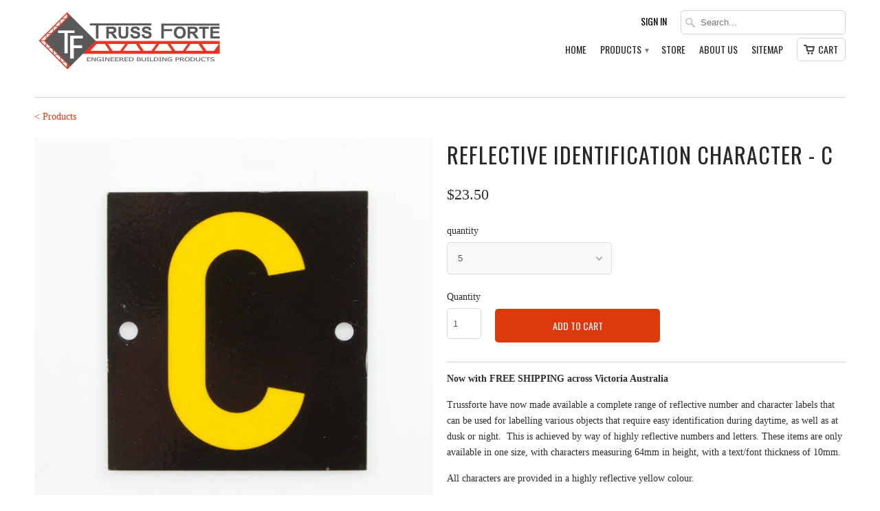

--- FILE ---
content_type: text/html; charset=utf-8
request_url: https://www.trussforte.com.au/products/trussforte-aluminium-letter-plate-b
body_size: 23701
content:
<!DOCTYPE html>
<!--[if lt IE 7 ]><html class="ie ie6" lang="en"> <![endif]-->
<!--[if IE 7 ]><html class="ie ie7" lang="en"> <![endif]-->
<!--[if IE 8 ]><html class="ie ie8" lang="en"> <![endif]-->
<!--[if IE 9 ]><html class="ie ie9" lang="en"> <![endif]-->
<!--[if (gte IE 10)|!(IE)]><!--><html lang="en"> <!--<![endif]-->
  
    <head>
    <title>Reflective Identification Character - C | TrussForte  </title>
    
   
    
 <!-- SEO Manager 6.2.0 -->
<meta name='seomanager' content='6.2' />
<title>Reflective Identification Character - C</title>
<meta name='description' content='Trussforte have now made available a complete range of reflective number and character labels that can be used for labelling various objects that require easy identification during daytime, as well as at dusk or night. FREE SHIPPING at www.trussforte.com.au' /> 
<meta name="robots" content="index"> 
<meta name="robots" content="follow">
<meta name="google-site-verification" content="yyg9YWQ8SKUr9o-OitqfZvMXX2ldPegTATVkAZi2-Kc" />

<script type="application/ld+json">
 {
 "@context": "https://schema.org",
 "@id": "https:\/\/www.trussforte.com.au\/products\/trussforte-aluminium-letter-plate-b",
 "@type": "Product","sku": 8109450887277,"mpn": 8109450887277,"brand": {
 "@type": "Brand",
 "name": "TrussForte"
 },
 "description": "Now with FREE SHIPPING across Victoria Australia \nTrussforte have now made available a complete range of reflective number and character labels that can be used for labelling various objects that require easy identification during daytime, as well as at dusk or night.  This is achieved by way of highly reflective numbers and letters. These items are only available in one size, with characters measuring 64mm in height, with a text\/font thickness of 10mm.\nAll characters are provided in a highly reflective yellow colour.\nTwo optional character sets are available.\nStandard stencilled character items are punched out using a 1.8-2.0mm aluminium base thickness.  These standard stencilled characters are also provided with a set of 3.2mm diameter holes for fastening to various objects using standard rivets or screws.\nPlate label character items utilise the same character font and size as the standard stencilled items, incorporated onto a 0.8-1.0mm thick aluminium backing plate with a black background colour of Black.  These items provide a good contrast to highly define the reflective nature of the characters without having to provide a separate background feature\/process. These character labels measure 75mm in height and 70mm in width, and are provided with a set of 5mm holes for fastening to various objects using standard rivets or screws.  All label characters and numbers are provided with a clear protective plastic film that can be removed when being installed.\nReflective stencilled characters and labels conform to AS\/NZS 1906.1 Class 2, are waterproof, UV stabilized, and have a seven (7) year durability rating.  Items are designed to reflect light when shone directly at them, and can be used indoors and outdoors.\nAll reflective number and characters are sold in packs of 5 items.  Packs of 5 can be of the one (1) character or numeral, or a mix of different items.\nAll plate label characters are priced at $4.70 each + GST\n(Free Shipping across Victoria, Australia for Reflective Number \u0026amp; Character Plates only, no other products listed on www.trussforte.com.au ) \nMix \u0026amp; Match any number or letter!\nFor pricing of larger quantities or postage interstate or overseas please contact us to discuss your requirements.",
 "url": "https:\/\/www.trussforte.com.au\/products\/trussforte-aluminium-letter-plate-b",
 "name": "Reflective Identification Character - C","image": "https://www.trussforte.com.au/cdn/shop/products/IMG_1806_1.jpg?v=1565760238","offers": [{
 "@type": "Offer","availability": "https://schema.org/InStock",
 "priceCurrency": "AUD",
 "price": "23.50",
 "priceValidUntil": "2027-01-18",
 "itemCondition": "https://schema.org/NewCondition",
 "url": "https:\/\/www.trussforte.com.au\/products\/trussforte-aluminium-letter-plate-b\/products\/trussforte-aluminium-letter-plate-b?variant=8109450887277",
 "image": "https://www.trussforte.com.au/cdn/shop/products/IMG_1806_1.jpg?v=1565760238",
 "mpn": 8109450887277,"sku": "8109450887277",
"seller": {
 "@type": "Organization",
 "name": "TrussForte"
 }
 },{
 "@type": "Offer","availability": "https://schema.org/InStock",
 "priceCurrency": "AUD",
 "price": "28.20",
 "priceValidUntil": "2027-01-18",
 "itemCondition": "https://schema.org/NewCondition",
 "url": "https:\/\/www.trussforte.com.au\/products\/trussforte-aluminium-letter-plate-b\/products\/trussforte-aluminium-letter-plate-b?variant=8109546340461",
 "image": "https://www.trussforte.com.au/cdn/shop/products/IMG_1806_1.jpg?v=1565760238",
 "mpn": 8109546340461,"sku": "8109546340461",
"seller": {
 "@type": "Organization",
 "name": "TrussForte"
 }
 },{
 "@type": "Offer","availability": "https://schema.org/InStock",
 "priceCurrency": "AUD",
 "price": "32.90",
 "priceValidUntil": "2027-01-18",
 "itemCondition": "https://schema.org/NewCondition",
 "url": "https:\/\/www.trussforte.com.au\/products\/trussforte-aluminium-letter-plate-b\/products\/trussforte-aluminium-letter-plate-b?variant=8109546471533",
 "image": "https://www.trussforte.com.au/cdn/shop/products/IMG_1806_1.jpg?v=1565760238",
 "mpn": 8109546471533,"sku": "8109546471533",
"seller": {
 "@type": "Organization",
 "name": "TrussForte"
 }
 },{
 "@type": "Offer","availability": "https://schema.org/InStock",
 "priceCurrency": "AUD",
 "price": "37.60",
 "priceValidUntil": "2027-01-18",
 "itemCondition": "https://schema.org/NewCondition",
 "url": "https:\/\/www.trussforte.com.au\/products\/trussforte-aluminium-letter-plate-b\/products\/trussforte-aluminium-letter-plate-b?variant=8109546602605",
 "image": "https://www.trussforte.com.au/cdn/shop/products/IMG_1806_1.jpg?v=1565760238",
 "mpn": 8109546602605,"sku": "8109546602605",
"seller": {
 "@type": "Organization",
 "name": "TrussForte"
 }
 },{
 "@type": "Offer","availability": "https://schema.org/InStock",
 "priceCurrency": "AUD",
 "price": "42.30",
 "priceValidUntil": "2027-01-18",
 "itemCondition": "https://schema.org/NewCondition",
 "url": "https:\/\/www.trussforte.com.au\/products\/trussforte-aluminium-letter-plate-b\/products\/trussforte-aluminium-letter-plate-b?variant=8109546635373",
 "image": "https://www.trussforte.com.au/cdn/shop/products/IMG_1806_1.jpg?v=1565760238",
 "mpn": 8109546635373,"sku": "8109546635373",
"seller": {
 "@type": "Organization",
 "name": "TrussForte"
 }
 },{
 "@type": "Offer","availability": "https://schema.org/InStock",
 "priceCurrency": "AUD",
 "price": "47.00",
 "priceValidUntil": "2027-01-18",
 "itemCondition": "https://schema.org/NewCondition",
 "url": "https:\/\/www.trussforte.com.au\/products\/trussforte-aluminium-letter-plate-b\/products\/trussforte-aluminium-letter-plate-b?variant=8109547028589",
 "image": "https://www.trussforte.com.au/cdn/shop/products/IMG_1806_1.jpg?v=1565760238",
 "mpn": 8109547028589,"sku": "8109547028589",
"seller": {
 "@type": "Organization",
 "name": "TrussForte"
 }
 },{
 "@type": "Offer","availability": "https://schema.org/InStock",
 "priceCurrency": "AUD",
 "price": "56.40",
 "priceValidUntil": "2027-01-18",
 "itemCondition": "https://schema.org/NewCondition",
 "url": "https:\/\/www.trussforte.com.au\/products\/trussforte-aluminium-letter-plate-b\/products\/trussforte-aluminium-letter-plate-b?variant=8109547061357",
 "image": "https://www.trussforte.com.au/cdn/shop/products/IMG_1806_1.jpg?v=1565760238",
 "mpn": 8109547061357,"sku": "8109547061357",
"seller": {
 "@type": "Organization",
 "name": "TrussForte"
 }
 },{
 "@type": "Offer","availability": "https://schema.org/InStock",
 "priceCurrency": "AUD",
 "price": "61.10",
 "priceValidUntil": "2027-01-18",
 "itemCondition": "https://schema.org/NewCondition",
 "url": "https:\/\/www.trussforte.com.au\/products\/trussforte-aluminium-letter-plate-b\/products\/trussforte-aluminium-letter-plate-b?variant=8109547126893",
 "image": "https://www.trussforte.com.au/cdn/shop/products/IMG_1806_1.jpg?v=1565760238",
 "mpn": 8109547126893,"sku": "8109547126893",
"seller": {
 "@type": "Organization",
 "name": "TrussForte"
 }
 },{
 "@type": "Offer","availability": "https://schema.org/InStock",
 "priceCurrency": "AUD",
 "price": "65.80",
 "priceValidUntil": "2027-01-18",
 "itemCondition": "https://schema.org/NewCondition",
 "url": "https:\/\/www.trussforte.com.au\/products\/trussforte-aluminium-letter-plate-b\/products\/trussforte-aluminium-letter-plate-b?variant=8109547716717",
 "image": "https://www.trussforte.com.au/cdn/shop/products/IMG_1806_1.jpg?v=1565760238",
 "mpn": 8109547716717,"sku": "8109547716717",
"seller": {
 "@type": "Organization",
 "name": "TrussForte"
 }
 },{
 "@type": "Offer","availability": "https://schema.org/InStock",
 "priceCurrency": "AUD",
 "price": "70.50",
 "priceValidUntil": "2027-01-18",
 "itemCondition": "https://schema.org/NewCondition",
 "url": "https:\/\/www.trussforte.com.au\/products\/trussforte-aluminium-letter-plate-b\/products\/trussforte-aluminium-letter-plate-b?variant=8109547749485",
 "image": "https://www.trussforte.com.au/cdn/shop/products/IMG_1806_1.jpg?v=1565760238",
 "mpn": 8109547749485,"sku": "8109547749485",
"seller": {
 "@type": "Organization",
 "name": "TrussForte"
 }
 },{
 "@type": "Offer","availability": "https://schema.org/InStock",
 "priceCurrency": "AUD",
 "price": "75.20",
 "priceValidUntil": "2027-01-18",
 "itemCondition": "https://schema.org/NewCondition",
 "url": "https:\/\/www.trussforte.com.au\/products\/trussforte-aluminium-letter-plate-b\/products\/trussforte-aluminium-letter-plate-b?variant=8109547782253",
 "image": "https://www.trussforte.com.au/cdn/shop/products/IMG_1806_1.jpg?v=1565760238",
 "mpn": 8109547782253,"sku": "8109547782253",
"seller": {
 "@type": "Organization",
 "name": "TrussForte"
 }
 },{
 "@type": "Offer","availability": "https://schema.org/InStock",
 "priceCurrency": "AUD",
 "price": "141.00",
 "priceValidUntil": "2027-01-18",
 "itemCondition": "https://schema.org/NewCondition",
 "url": "https:\/\/www.trussforte.com.au\/products\/trussforte-aluminium-letter-plate-b\/products\/trussforte-aluminium-letter-plate-b?variant=8109547978861",
 "image": "https://www.trussforte.com.au/cdn/shop/products/IMG_1806_1.jpg?v=1565760238",
 "mpn": 8109547978861,"sku": "8109547978861",
"seller": {
 "@type": "Organization",
 "name": "TrussForte"
 }
 },{
 "@type": "Offer","availability": "https://schema.org/InStock",
 "priceCurrency": "AUD",
 "price": "188.00",
 "priceValidUntil": "2027-01-18",
 "itemCondition": "https://schema.org/NewCondition",
 "url": "https:\/\/www.trussforte.com.au\/products\/trussforte-aluminium-letter-plate-b\/products\/trussforte-aluminium-letter-plate-b?variant=8109552369773",
 "image": "https://www.trussforte.com.au/cdn/shop/products/IMG_1806_1.jpg?v=1565760238",
 "mpn": 8109552369773,"sku": "8109552369773",
"seller": {
 "@type": "Organization",
 "name": "TrussForte"
 }
 },{
 "@type": "Offer","availability": "https://schema.org/InStock",
 "priceCurrency": "AUD",
 "price": "235.00",
 "priceValidUntil": "2027-01-18",
 "itemCondition": "https://schema.org/NewCondition",
 "url": "https:\/\/www.trussforte.com.au\/products\/trussforte-aluminium-letter-plate-b\/products\/trussforte-aluminium-letter-plate-b?variant=8109559480429",
 "image": "https://www.trussforte.com.au/cdn/shop/products/IMG_1806_1.jpg?v=1565760238",
 "mpn": 8109559480429,"sku": "8109559480429",
"seller": {
 "@type": "Organization",
 "name": "TrussForte"
 }
 },{
 "@type": "Offer","availability": "https://schema.org/InStock",
 "priceCurrency": "AUD",
 "price": "282.00",
 "priceValidUntil": "2027-01-18",
 "itemCondition": "https://schema.org/NewCondition",
 "url": "https:\/\/www.trussforte.com.au\/products\/trussforte-aluminium-letter-plate-b\/products\/trussforte-aluminium-letter-plate-b?variant=8109561086061",
 "image": "https://www.trussforte.com.au/cdn/shop/products/IMG_1806_1.jpg?v=1565760238",
 "mpn": 8109561086061,"sku": "8109561086061",
"seller": {
 "@type": "Organization",
 "name": "TrussForte"
 }
 },{
 "@type": "Offer","availability": "https://schema.org/InStock",
 "priceCurrency": "AUD",
 "price": "328.00",
 "priceValidUntil": "2027-01-18",
 "itemCondition": "https://schema.org/NewCondition",
 "url": "https:\/\/www.trussforte.com.au\/products\/trussforte-aluminium-letter-plate-b\/products\/trussforte-aluminium-letter-plate-b?variant=8109564395629",
 "image": "https://www.trussforte.com.au/cdn/shop/products/IMG_1806_1.jpg?v=1565760238",
 "mpn": 8109564395629,"sku": "8109564395629",
"seller": {
 "@type": "Organization",
 "name": "TrussForte"
 }
 },{
 "@type": "Offer","availability": "https://schema.org/InStock",
 "priceCurrency": "AUD",
 "price": "470.00",
 "priceValidUntil": "2027-01-18",
 "itemCondition": "https://schema.org/NewCondition",
 "url": "https:\/\/www.trussforte.com.au\/products\/trussforte-aluminium-letter-plate-b\/products\/trussforte-aluminium-letter-plate-b?variant=8109564428397",
 "image": "https://www.trussforte.com.au/cdn/shop/products/IMG_1806_1.jpg?v=1565760238",
 "mpn": 8109564428397,"sku": "8109564428397",
"seller": {
 "@type": "Organization",
 "name": "TrussForte"
 }
 },{
 "@type": "Offer","availability": "https://schema.org/InStock",
 "priceCurrency": "AUD",
 "price": "705.00",
 "priceValidUntil": "2027-01-18",
 "itemCondition": "https://schema.org/NewCondition",
 "url": "https:\/\/www.trussforte.com.au\/products\/trussforte-aluminium-letter-plate-b\/products\/trussforte-aluminium-letter-plate-b?variant=8110128595053",
 "image": "https://www.trussforte.com.au/cdn/shop/products/IMG_1806_1.jpg?v=1565760238",
 "mpn": 8110128595053,"sku": "8110128595053",
"seller": {
 "@type": "Organization",
 "name": "TrussForte"
 }
 },{
 "@type": "Offer","availability": "https://schema.org/InStock",
 "priceCurrency": "AUD",
 "price": "900.00",
 "priceValidUntil": "2027-01-18",
 "itemCondition": "https://schema.org/NewCondition",
 "url": "https:\/\/www.trussforte.com.au\/products\/trussforte-aluminium-letter-plate-b\/products\/trussforte-aluminium-letter-plate-b?variant=8109564493933",
 "image": "https://www.trussforte.com.au/cdn/shop/products/IMG_1806_1.jpg?v=1565760238",
 "mpn": 8109564493933,"sku": "8109564493933",
"seller": {
 "@type": "Organization",
 "name": "TrussForte"
 }
 },{
 "@type": "Offer","availability": "https://schema.org/InStock",
 "priceCurrency": "AUD",
 "price": "1175.00",
 "priceValidUntil": "2027-01-18",
 "itemCondition": "https://schema.org/NewCondition",
 "url": "https:\/\/www.trussforte.com.au\/products\/trussforte-aluminium-letter-plate-b\/products\/trussforte-aluminium-letter-plate-b?variant=8109564461165",
 "image": "https://www.trussforte.com.au/cdn/shop/products/IMG_1806_1.jpg?v=1565760238",
 "mpn": 8109564461165,"sku": "8109564461165",
"seller": {
 "@type": "Organization",
 "name": "TrussForte"
 }
 },{
 "@type": "Offer","availability": "https://schema.org/InStock",
 "priceCurrency": "AUD",
 "price": "1410.00",
 "priceValidUntil": "2027-01-18",
 "itemCondition": "https://schema.org/NewCondition",
 "url": "https:\/\/www.trussforte.com.au\/products\/trussforte-aluminium-letter-plate-b\/products\/trussforte-aluminium-letter-plate-b?variant=8109566066797",
 "image": "https://www.trussforte.com.au/cdn/shop/products/IMG_1806_1.jpg?v=1565760238",
 "mpn": 8109566066797,"sku": "8109566066797",
"seller": {
 "@type": "Organization",
 "name": "TrussForte"
 }
 }]}
 </script>
<!-- end: SEO Manager 6.2.0 -->
   <meta name="google-site-verification" content="yWNkdA25FBu413I3FnBuye9hEeUXa1Nx0KSwgEv_OX4" />
      
   <meta name="msvalidate.01" content="192F236EA2BFEC67FACBA6D01EC699E6" />
    
    <script>(function(w,d,t,r,u){var f,n,i;w[u]=w[u]||[],f=function(){var o={ti:"26028564"};o.q=w[u],w[u]=new UET(o),w[u].push("pageLoad")},n=d.createElement(t),n.src=r,n.async=1,n.onload=n.onreadystatechange=function(){var s=this.readyState;s&&s!=="loaded"&&s!=="complete"||(f(),n.onload=n.onreadystatechange=null)},i=d.getElementsByTagName(t)[0],i.parentNode.insertBefore(n,i)})(window,document,"script","//bat.bing.com/bat.js","uetq");</script>
    
    
    
    <title> TrussForte Australia's Leading Steel Building Products Manufacturer </title> 

    <!-- Custom Fonts -->
    <link href="//fonts.googleapis.com/css?family=.|Oswald:light,normal,bold|Oswald:light,normal,bold|Oswald:light,normal,bold|" rel="stylesheet" type="text/css" />
        
    

<meta name="author" content="TrussForte">
<meta property="og:url" content="https://www.trussforte.com.au/products/trussforte-aluminium-letter-plate-b">
<meta property="og:site_name" content="TrussForte">


  <meta property="og:type" content="product">
  <meta property="og:title" content="Reflective Identification Character - C">
  
    <meta property="og:image" content="http://www.trussforte.com.au/cdn/shop/products/IMG_1806_1_grande.jpg?v=1565760238">
    <meta property="og:image:secure_url" content="https://www.trussforte.com.au/cdn/shop/products/IMG_1806_1_grande.jpg?v=1565760238">
  
  <meta property="og:price:amount" content="23.50">
  <meta property="og:price:currency" content="AUD">
  
    
    


  <meta property="og:description" content="Trussforte have now made available a complete range of reflective number and character labels that can be used for labelling various objects that require easy identification during daytime, as well as at dusk or night. FREE SHIPPING at www.trussforte.com.au">




<meta name="twitter:card" content="summary">

  <meta name="twitter:title" content="Reflective Identification Character - C">
  <meta name="twitter:description" content="Now with FREE SHIPPING across Victoria Australia  Trussforte have now made available a complete range of reflective number and character labels that can be used for labelling various objects that require easy identification during daytime, as well as at dusk or night.  This is achieved by way of highly reflective numbers and letters. These items are only available in one size, with characters measuring 64mm in height, with a text/font thickness of 10mm. All characters are provided in a highly reflective yellow colour. Two optional character sets are available. Standard stencilled character items are punched out using a 1.8-2.0mm aluminium base thickness.  These standard stencilled characters are also provided with a set of 3.2mm diameter holes for fastening to various objects using standard rivets or screws. Plate label character items utilise the same character font and size as the standard">
  <meta name="twitter:image" content="https://www.trussforte.com.au/cdn/shop/products/IMG_1806_1_medium.jpg?v=1565760238">
  <meta name="twitter:image:width" content="240">
  <meta name="twitter:image:height" content="240">
 

    
    

    <!-- Mobile Specific Metas -->
    <meta name="HandheldFriendly" content="True">
    <meta name="MobileOptimized" content="320">
    <meta name="viewport" content="width=device-width, initial-scale=1, maximum-scale=1"> 

    <!-- Stylesheets for Mobilia 4.2 -->
    <link href="//www.trussforte.com.au/cdn/shop/t/23/assets/styles.scss.css?v=84140801791442006671740617093" rel="stylesheet" type="text/css" media="all" />
    <!--[if lte IE 8]>
      <link href="//www.trussforte.com.au/cdn/shop/t/23/assets/ie.css?v=48922534004005451001444965240" rel="stylesheet" type="text/css" media="all" />
    <![endif]-->
      
    <!-- Icons -->
    <link rel="shortcut icon" type="image/x-icon" href="//www.trussforte.com.au/cdn/shop/t/23/assets/favicon.png?v=48130808544332246331450140829">
    <link rel="canonical" href="https://www.trussforte.com.au/products/trussforte-aluminium-letter-plate-b" />
    
    
      
    <!-- jQuery and jQuery fallback -->
    <script src="https://ajax.googleapis.com/ajax/libs/jquery/1.11.3/jquery.min.js"></script>
    <script>window.jQuery || document.write("<script src='//www.trussforte.com.au/cdn/shop/t/23/assets/jquery.min.js?v=171470576117159292311444965240'>\x3C/script>")</script>
    <script src="//www.trussforte.com.au/cdn/shop/t/23/assets/app.js?v=22067085957410088741566863750" type="text/javascript"></script>
    
    <script src="//www.trussforte.com.au/cdn/shopifycloud/storefront/assets/themes_support/option_selection-b017cd28.js" type="text/javascript"></script>        
    <script>window.performance && window.performance.mark && window.performance.mark('shopify.content_for_header.start');</script><meta id="shopify-digital-wallet" name="shopify-digital-wallet" content="/10242063/digital_wallets/dialog">
<meta name="shopify-checkout-api-token" content="a169c5d983684754d0eed6e4d115a216">
<link rel="alternate" type="application/json+oembed" href="https://www.trussforte.com.au/products/trussforte-aluminium-letter-plate-b.oembed">
<script async="async" src="/checkouts/internal/preloads.js?locale=en-AU"></script>
<link rel="preconnect" href="https://shop.app" crossorigin="anonymous">
<script async="async" src="https://shop.app/checkouts/internal/preloads.js?locale=en-AU&shop_id=10242063" crossorigin="anonymous"></script>
<script id="shopify-features" type="application/json">{"accessToken":"a169c5d983684754d0eed6e4d115a216","betas":["rich-media-storefront-analytics"],"domain":"www.trussforte.com.au","predictiveSearch":true,"shopId":10242063,"locale":"en"}</script>
<script>var Shopify = Shopify || {};
Shopify.shop = "trussforte.myshopify.com";
Shopify.locale = "en";
Shopify.currency = {"active":"AUD","rate":"1.0"};
Shopify.country = "AU";
Shopify.theme = {"name":"Mobilia","id":48905604,"schema_name":null,"schema_version":null,"theme_store_id":464,"role":"main"};
Shopify.theme.handle = "null";
Shopify.theme.style = {"id":null,"handle":null};
Shopify.cdnHost = "www.trussforte.com.au/cdn";
Shopify.routes = Shopify.routes || {};
Shopify.routes.root = "/";</script>
<script type="module">!function(o){(o.Shopify=o.Shopify||{}).modules=!0}(window);</script>
<script>!function(o){function n(){var o=[];function n(){o.push(Array.prototype.slice.apply(arguments))}return n.q=o,n}var t=o.Shopify=o.Shopify||{};t.loadFeatures=n(),t.autoloadFeatures=n()}(window);</script>
<script>
  window.ShopifyPay = window.ShopifyPay || {};
  window.ShopifyPay.apiHost = "shop.app\/pay";
  window.ShopifyPay.redirectState = null;
</script>
<script id="shop-js-analytics" type="application/json">{"pageType":"product"}</script>
<script defer="defer" async type="module" src="//www.trussforte.com.au/cdn/shopifycloud/shop-js/modules/v2/client.init-shop-cart-sync_C5BV16lS.en.esm.js"></script>
<script defer="defer" async type="module" src="//www.trussforte.com.au/cdn/shopifycloud/shop-js/modules/v2/chunk.common_CygWptCX.esm.js"></script>
<script type="module">
  await import("//www.trussforte.com.au/cdn/shopifycloud/shop-js/modules/v2/client.init-shop-cart-sync_C5BV16lS.en.esm.js");
await import("//www.trussforte.com.au/cdn/shopifycloud/shop-js/modules/v2/chunk.common_CygWptCX.esm.js");

  window.Shopify.SignInWithShop?.initShopCartSync?.({"fedCMEnabled":true,"windoidEnabled":true});

</script>
<script>
  window.Shopify = window.Shopify || {};
  if (!window.Shopify.featureAssets) window.Shopify.featureAssets = {};
  window.Shopify.featureAssets['shop-js'] = {"shop-cart-sync":["modules/v2/client.shop-cart-sync_ZFArdW7E.en.esm.js","modules/v2/chunk.common_CygWptCX.esm.js"],"init-fed-cm":["modules/v2/client.init-fed-cm_CmiC4vf6.en.esm.js","modules/v2/chunk.common_CygWptCX.esm.js"],"shop-button":["modules/v2/client.shop-button_tlx5R9nI.en.esm.js","modules/v2/chunk.common_CygWptCX.esm.js"],"shop-cash-offers":["modules/v2/client.shop-cash-offers_DOA2yAJr.en.esm.js","modules/v2/chunk.common_CygWptCX.esm.js","modules/v2/chunk.modal_D71HUcav.esm.js"],"init-windoid":["modules/v2/client.init-windoid_sURxWdc1.en.esm.js","modules/v2/chunk.common_CygWptCX.esm.js"],"shop-toast-manager":["modules/v2/client.shop-toast-manager_ClPi3nE9.en.esm.js","modules/v2/chunk.common_CygWptCX.esm.js"],"init-shop-email-lookup-coordinator":["modules/v2/client.init-shop-email-lookup-coordinator_B8hsDcYM.en.esm.js","modules/v2/chunk.common_CygWptCX.esm.js"],"init-shop-cart-sync":["modules/v2/client.init-shop-cart-sync_C5BV16lS.en.esm.js","modules/v2/chunk.common_CygWptCX.esm.js"],"avatar":["modules/v2/client.avatar_BTnouDA3.en.esm.js"],"pay-button":["modules/v2/client.pay-button_FdsNuTd3.en.esm.js","modules/v2/chunk.common_CygWptCX.esm.js"],"init-customer-accounts":["modules/v2/client.init-customer-accounts_DxDtT_ad.en.esm.js","modules/v2/client.shop-login-button_C5VAVYt1.en.esm.js","modules/v2/chunk.common_CygWptCX.esm.js","modules/v2/chunk.modal_D71HUcav.esm.js"],"init-shop-for-new-customer-accounts":["modules/v2/client.init-shop-for-new-customer-accounts_ChsxoAhi.en.esm.js","modules/v2/client.shop-login-button_C5VAVYt1.en.esm.js","modules/v2/chunk.common_CygWptCX.esm.js","modules/v2/chunk.modal_D71HUcav.esm.js"],"shop-login-button":["modules/v2/client.shop-login-button_C5VAVYt1.en.esm.js","modules/v2/chunk.common_CygWptCX.esm.js","modules/v2/chunk.modal_D71HUcav.esm.js"],"init-customer-accounts-sign-up":["modules/v2/client.init-customer-accounts-sign-up_CPSyQ0Tj.en.esm.js","modules/v2/client.shop-login-button_C5VAVYt1.en.esm.js","modules/v2/chunk.common_CygWptCX.esm.js","modules/v2/chunk.modal_D71HUcav.esm.js"],"shop-follow-button":["modules/v2/client.shop-follow-button_Cva4Ekp9.en.esm.js","modules/v2/chunk.common_CygWptCX.esm.js","modules/v2/chunk.modal_D71HUcav.esm.js"],"checkout-modal":["modules/v2/client.checkout-modal_BPM8l0SH.en.esm.js","modules/v2/chunk.common_CygWptCX.esm.js","modules/v2/chunk.modal_D71HUcav.esm.js"],"lead-capture":["modules/v2/client.lead-capture_Bi8yE_yS.en.esm.js","modules/v2/chunk.common_CygWptCX.esm.js","modules/v2/chunk.modal_D71HUcav.esm.js"],"shop-login":["modules/v2/client.shop-login_D6lNrXab.en.esm.js","modules/v2/chunk.common_CygWptCX.esm.js","modules/v2/chunk.modal_D71HUcav.esm.js"],"payment-terms":["modules/v2/client.payment-terms_CZxnsJam.en.esm.js","modules/v2/chunk.common_CygWptCX.esm.js","modules/v2/chunk.modal_D71HUcav.esm.js"]};
</script>
<script>(function() {
  var isLoaded = false;
  function asyncLoad() {
    if (isLoaded) return;
    isLoaded = true;
    var urls = ["https:\/\/s3.amazonaws.com\/verge-shopify\/verge-json-ld.js?shop=trussforte.myshopify.com","https:\/\/cdn.hextom.com\/js\/quickannouncementbar.js?shop=trussforte.myshopify.com"];
    for (var i = 0; i < urls.length; i++) {
      var s = document.createElement('script');
      s.type = 'text/javascript';
      s.async = true;
      s.src = urls[i];
      var x = document.getElementsByTagName('script')[0];
      x.parentNode.insertBefore(s, x);
    }
  };
  if(window.attachEvent) {
    window.attachEvent('onload', asyncLoad);
  } else {
    window.addEventListener('load', asyncLoad, false);
  }
})();</script>
<script id="__st">var __st={"a":10242063,"offset":39600,"reqid":"71def98f-43e7-4dd9-b1ec-5afb300b4e76-1768713668","pageurl":"www.trussforte.com.au\/products\/trussforte-aluminium-letter-plate-b","u":"4ae6ea469e23","p":"product","rtyp":"product","rid":748297257069};</script>
<script>window.ShopifyPaypalV4VisibilityTracking = true;</script>
<script id="captcha-bootstrap">!function(){'use strict';const t='contact',e='account',n='new_comment',o=[[t,t],['blogs',n],['comments',n],[t,'customer']],c=[[e,'customer_login'],[e,'guest_login'],[e,'recover_customer_password'],[e,'create_customer']],r=t=>t.map((([t,e])=>`form[action*='/${t}']:not([data-nocaptcha='true']) input[name='form_type'][value='${e}']`)).join(','),a=t=>()=>t?[...document.querySelectorAll(t)].map((t=>t.form)):[];function s(){const t=[...o],e=r(t);return a(e)}const i='password',u='form_key',d=['recaptcha-v3-token','g-recaptcha-response','h-captcha-response',i],f=()=>{try{return window.sessionStorage}catch{return}},m='__shopify_v',_=t=>t.elements[u];function p(t,e,n=!1){try{const o=window.sessionStorage,c=JSON.parse(o.getItem(e)),{data:r}=function(t){const{data:e,action:n}=t;return t[m]||n?{data:e,action:n}:{data:t,action:n}}(c);for(const[e,n]of Object.entries(r))t.elements[e]&&(t.elements[e].value=n);n&&o.removeItem(e)}catch(o){console.error('form repopulation failed',{error:o})}}const l='form_type',E='cptcha';function T(t){t.dataset[E]=!0}const w=window,h=w.document,L='Shopify',v='ce_forms',y='captcha';let A=!1;((t,e)=>{const n=(g='f06e6c50-85a8-45c8-87d0-21a2b65856fe',I='https://cdn.shopify.com/shopifycloud/storefront-forms-hcaptcha/ce_storefront_forms_captcha_hcaptcha.v1.5.2.iife.js',D={infoText:'Protected by hCaptcha',privacyText:'Privacy',termsText:'Terms'},(t,e,n)=>{const o=w[L][v],c=o.bindForm;if(c)return c(t,g,e,D).then(n);var r;o.q.push([[t,g,e,D],n]),r=I,A||(h.body.append(Object.assign(h.createElement('script'),{id:'captcha-provider',async:!0,src:r})),A=!0)});var g,I,D;w[L]=w[L]||{},w[L][v]=w[L][v]||{},w[L][v].q=[],w[L][y]=w[L][y]||{},w[L][y].protect=function(t,e){n(t,void 0,e),T(t)},Object.freeze(w[L][y]),function(t,e,n,w,h,L){const[v,y,A,g]=function(t,e,n){const i=e?o:[],u=t?c:[],d=[...i,...u],f=r(d),m=r(i),_=r(d.filter((([t,e])=>n.includes(e))));return[a(f),a(m),a(_),s()]}(w,h,L),I=t=>{const e=t.target;return e instanceof HTMLFormElement?e:e&&e.form},D=t=>v().includes(t);t.addEventListener('submit',(t=>{const e=I(t);if(!e)return;const n=D(e)&&!e.dataset.hcaptchaBound&&!e.dataset.recaptchaBound,o=_(e),c=g().includes(e)&&(!o||!o.value);(n||c)&&t.preventDefault(),c&&!n&&(function(t){try{if(!f())return;!function(t){const e=f();if(!e)return;const n=_(t);if(!n)return;const o=n.value;o&&e.removeItem(o)}(t);const e=Array.from(Array(32),(()=>Math.random().toString(36)[2])).join('');!function(t,e){_(t)||t.append(Object.assign(document.createElement('input'),{type:'hidden',name:u})),t.elements[u].value=e}(t,e),function(t,e){const n=f();if(!n)return;const o=[...t.querySelectorAll(`input[type='${i}']`)].map((({name:t})=>t)),c=[...d,...o],r={};for(const[a,s]of new FormData(t).entries())c.includes(a)||(r[a]=s);n.setItem(e,JSON.stringify({[m]:1,action:t.action,data:r}))}(t,e)}catch(e){console.error('failed to persist form',e)}}(e),e.submit())}));const S=(t,e)=>{t&&!t.dataset[E]&&(n(t,e.some((e=>e===t))),T(t))};for(const o of['focusin','change'])t.addEventListener(o,(t=>{const e=I(t);D(e)&&S(e,y())}));const B=e.get('form_key'),M=e.get(l),P=B&&M;t.addEventListener('DOMContentLoaded',(()=>{const t=y();if(P)for(const e of t)e.elements[l].value===M&&p(e,B);[...new Set([...A(),...v().filter((t=>'true'===t.dataset.shopifyCaptcha))])].forEach((e=>S(e,t)))}))}(h,new URLSearchParams(w.location.search),n,t,e,['guest_login'])})(!0,!0)}();</script>
<script integrity="sha256-4kQ18oKyAcykRKYeNunJcIwy7WH5gtpwJnB7kiuLZ1E=" data-source-attribution="shopify.loadfeatures" defer="defer" src="//www.trussforte.com.au/cdn/shopifycloud/storefront/assets/storefront/load_feature-a0a9edcb.js" crossorigin="anonymous"></script>
<script crossorigin="anonymous" defer="defer" src="//www.trussforte.com.au/cdn/shopifycloud/storefront/assets/shopify_pay/storefront-65b4c6d7.js?v=20250812"></script>
<script data-source-attribution="shopify.dynamic_checkout.dynamic.init">var Shopify=Shopify||{};Shopify.PaymentButton=Shopify.PaymentButton||{isStorefrontPortableWallets:!0,init:function(){window.Shopify.PaymentButton.init=function(){};var t=document.createElement("script");t.src="https://www.trussforte.com.au/cdn/shopifycloud/portable-wallets/latest/portable-wallets.en.js",t.type="module",document.head.appendChild(t)}};
</script>
<script data-source-attribution="shopify.dynamic_checkout.buyer_consent">
  function portableWalletsHideBuyerConsent(e){var t=document.getElementById("shopify-buyer-consent"),n=document.getElementById("shopify-subscription-policy-button");t&&n&&(t.classList.add("hidden"),t.setAttribute("aria-hidden","true"),n.removeEventListener("click",e))}function portableWalletsShowBuyerConsent(e){var t=document.getElementById("shopify-buyer-consent"),n=document.getElementById("shopify-subscription-policy-button");t&&n&&(t.classList.remove("hidden"),t.removeAttribute("aria-hidden"),n.addEventListener("click",e))}window.Shopify?.PaymentButton&&(window.Shopify.PaymentButton.hideBuyerConsent=portableWalletsHideBuyerConsent,window.Shopify.PaymentButton.showBuyerConsent=portableWalletsShowBuyerConsent);
</script>
<script data-source-attribution="shopify.dynamic_checkout.cart.bootstrap">document.addEventListener("DOMContentLoaded",(function(){function t(){return document.querySelector("shopify-accelerated-checkout-cart, shopify-accelerated-checkout")}if(t())Shopify.PaymentButton.init();else{new MutationObserver((function(e,n){t()&&(Shopify.PaymentButton.init(),n.disconnect())})).observe(document.body,{childList:!0,subtree:!0})}}));
</script>
<link id="shopify-accelerated-checkout-styles" rel="stylesheet" media="screen" href="https://www.trussforte.com.au/cdn/shopifycloud/portable-wallets/latest/accelerated-checkout-backwards-compat.css" crossorigin="anonymous">
<style id="shopify-accelerated-checkout-cart">
        #shopify-buyer-consent {
  margin-top: 1em;
  display: inline-block;
  width: 100%;
}

#shopify-buyer-consent.hidden {
  display: none;
}

#shopify-subscription-policy-button {
  background: none;
  border: none;
  padding: 0;
  text-decoration: underline;
  font-size: inherit;
  cursor: pointer;
}

#shopify-subscription-policy-button::before {
  box-shadow: none;
}

      </style>

<script>window.performance && window.performance.mark && window.performance.mark('shopify.content_for_header.end');</script>
  <!-- Hits Analytics tracking code -->

  

<!-- end of Hits Analytics code -->

 <!-- CreativeR Store Pickup -->
<!-- DO NOT EDIT THIS FILE. ANY CHANGES WILL BE OVERWRITTEN -->
<script type="text/javascript">
    var storePickupButtonText = ''
    // If settings aren't blank, load. Else set to default settings
    if ('{"max_days":"0","min_days":"1","name":true,"phone":true,"date_enabled":true,"mandatory_collections":[],"blackoutDates":"2018,5,23-2018,5,24-2018,6,1-2018,5,30-2018,6,7-2018,6,14-2018,6,21-2018,6,28-2018,6,8-2018,6,15-2018,6,22-2018,6,29-2018,7,4-2018,7,11-2018,7,18-2018,7,25-2018,7,5-2018,7,12-2018,7,19-2018,7,26-2018,8,2-2018,8,1-2018,8,8-2018,8,15-2018,8,22-2018,8,29-2018,8,23-2018,8,16-2018,8,9-2018,8,30-2018,9,6-2018,9,13-2018,9,20-2018,9,27-2018,9,28-2018,9,21-2018,9,14-2018,9,7-2018,10,4-2018,10,3-2018,10,10-2018,10,17-2018,10,24-2018,10,18-2018,10,11-2018,10,25-2018,11,2-2018,11,1-2018,11,8-2018,11,22-2018,11,15-2018,11,29-2018,11,30-2018,11,23-2018,11,16-2018,11,9-2018,11,25-2019,0,5-2019,0,12-2019,0,6-2019,0,13-2019,0,20-2019,0,19-2019,0,26-2019,0,27","cart_version":"v1_1","disabled":false,"message":"Note: Custom or large orders may require up to 3 weeks. Please complete your order and a representative will confirm pick up date. Some items may incur a packaging fee of $10.00 to wrap or place on pallet prior to pick up.  ","button_text":"","extra_input_1":"","extra_input_2":"","extra_input_3":"","above_weight":""}' != "") {
        var storePickupSettings = JSON.parse('{"max_days":"0","min_days":"1","name":true,"phone":true,"date_enabled":true,"mandatory_collections":[],"blackoutDates":"2018,5,23-2018,5,24-2018,6,1-2018,5,30-2018,6,7-2018,6,14-2018,6,21-2018,6,28-2018,6,8-2018,6,15-2018,6,22-2018,6,29-2018,7,4-2018,7,11-2018,7,18-2018,7,25-2018,7,5-2018,7,12-2018,7,19-2018,7,26-2018,8,2-2018,8,1-2018,8,8-2018,8,15-2018,8,22-2018,8,29-2018,8,23-2018,8,16-2018,8,9-2018,8,30-2018,9,6-2018,9,13-2018,9,20-2018,9,27-2018,9,28-2018,9,21-2018,9,14-2018,9,7-2018,10,4-2018,10,3-2018,10,10-2018,10,17-2018,10,24-2018,10,18-2018,10,11-2018,10,25-2018,11,2-2018,11,1-2018,11,8-2018,11,22-2018,11,15-2018,11,29-2018,11,30-2018,11,23-2018,11,16-2018,11,9-2018,11,25-2019,0,5-2019,0,12-2019,0,6-2019,0,13-2019,0,20-2019,0,19-2019,0,26-2019,0,27","cart_version":"v1_1","disabled":false,"message":"Note: Custom or large orders may require up to 3 weeks. Please complete your order and a representative will confirm pick up date. Some items may incur a packaging fee of $10.00 to wrap or place on pallet prior to pick up.  ","button_text":"","extra_input_1":"","extra_input_2":"","extra_input_3":"","above_weight":""}');
        storePickupButtonText = storePickupSettings.button_text !== undefined && storePickupSettings.button_text.trim() != ''?
            storePickupSettings.button_text : 'Pick Up In Store';
    } else {
        var storePickupSettings = { // Default settings
            'max_days': 0,
            'min_days' : 1,  // 0 = Same day pickup, 1 = tomorrow etc
            'name': false,
            'phone': false,
            'mandatory_collections': [],
            'date_enabled' : true,
            'disabled': false
        };
        storePickupButtonText = 'Pick Up In Store';
    };

    var stores = '';
    if ('[{"storeID":8100,"name":"TrussForte PTY LTD","company":"Trussforte","street":"16 Gaine Rd,","city":"Dandenong South","country":"Australia","zip":"3175","province":"Victoria"}]' != '') {
        stores = '[{"storeID":8100,"name":"TrussForte PTY LTD","company":"Trussforte","street":"16 Gaine Rd,","city":"Dandenong South","country":"Australia","zip":"3175","province":"Victoria"}]';
    }

    var pickupCompany = "TrussForte";
    var pickupAddress = "16 Gaine Rd,";
    var pickupCity = "Dandenong South";
    var pickupCountry = "Australia";
    var pickupZip = "3175";
    var pickupProvince = "Victoria";
    var pickupLocale = "en";
    var shopPhone = "+61 3 97999122";
    var pickupProduct = '12375264395373';
    var appUrl = 'https://shopify-pickup-app.herokuapp.com/';
    var storePickupLoaded = false;
    var pickupProductInCart = false;
    
</script>
<div style="display:none;">
    
</div>

<!-- CreativeR Store Pickup-->
<link href="https://monorail-edge.shopifysvc.com" rel="dns-prefetch">
<script>(function(){if ("sendBeacon" in navigator && "performance" in window) {try {var session_token_from_headers = performance.getEntriesByType('navigation')[0].serverTiming.find(x => x.name == '_s').description;} catch {var session_token_from_headers = undefined;}var session_cookie_matches = document.cookie.match(/_shopify_s=([^;]*)/);var session_token_from_cookie = session_cookie_matches && session_cookie_matches.length === 2 ? session_cookie_matches[1] : "";var session_token = session_token_from_headers || session_token_from_cookie || "";function handle_abandonment_event(e) {var entries = performance.getEntries().filter(function(entry) {return /monorail-edge.shopifysvc.com/.test(entry.name);});if (!window.abandonment_tracked && entries.length === 0) {window.abandonment_tracked = true;var currentMs = Date.now();var navigation_start = performance.timing.navigationStart;var payload = {shop_id: 10242063,url: window.location.href,navigation_start,duration: currentMs - navigation_start,session_token,page_type: "product"};window.navigator.sendBeacon("https://monorail-edge.shopifysvc.com/v1/produce", JSON.stringify({schema_id: "online_store_buyer_site_abandonment/1.1",payload: payload,metadata: {event_created_at_ms: currentMs,event_sent_at_ms: currentMs}}));}}window.addEventListener('pagehide', handle_abandonment_event);}}());</script>
<script id="web-pixels-manager-setup">(function e(e,d,r,n,o){if(void 0===o&&(o={}),!Boolean(null===(a=null===(i=window.Shopify)||void 0===i?void 0:i.analytics)||void 0===a?void 0:a.replayQueue)){var i,a;window.Shopify=window.Shopify||{};var t=window.Shopify;t.analytics=t.analytics||{};var s=t.analytics;s.replayQueue=[],s.publish=function(e,d,r){return s.replayQueue.push([e,d,r]),!0};try{self.performance.mark("wpm:start")}catch(e){}var l=function(){var e={modern:/Edge?\/(1{2}[4-9]|1[2-9]\d|[2-9]\d{2}|\d{4,})\.\d+(\.\d+|)|Firefox\/(1{2}[4-9]|1[2-9]\d|[2-9]\d{2}|\d{4,})\.\d+(\.\d+|)|Chrom(ium|e)\/(9{2}|\d{3,})\.\d+(\.\d+|)|(Maci|X1{2}).+ Version\/(15\.\d+|(1[6-9]|[2-9]\d|\d{3,})\.\d+)([,.]\d+|)( \(\w+\)|)( Mobile\/\w+|) Safari\/|Chrome.+OPR\/(9{2}|\d{3,})\.\d+\.\d+|(CPU[ +]OS|iPhone[ +]OS|CPU[ +]iPhone|CPU IPhone OS|CPU iPad OS)[ +]+(15[._]\d+|(1[6-9]|[2-9]\d|\d{3,})[._]\d+)([._]\d+|)|Android:?[ /-](13[3-9]|1[4-9]\d|[2-9]\d{2}|\d{4,})(\.\d+|)(\.\d+|)|Android.+Firefox\/(13[5-9]|1[4-9]\d|[2-9]\d{2}|\d{4,})\.\d+(\.\d+|)|Android.+Chrom(ium|e)\/(13[3-9]|1[4-9]\d|[2-9]\d{2}|\d{4,})\.\d+(\.\d+|)|SamsungBrowser\/([2-9]\d|\d{3,})\.\d+/,legacy:/Edge?\/(1[6-9]|[2-9]\d|\d{3,})\.\d+(\.\d+|)|Firefox\/(5[4-9]|[6-9]\d|\d{3,})\.\d+(\.\d+|)|Chrom(ium|e)\/(5[1-9]|[6-9]\d|\d{3,})\.\d+(\.\d+|)([\d.]+$|.*Safari\/(?![\d.]+ Edge\/[\d.]+$))|(Maci|X1{2}).+ Version\/(10\.\d+|(1[1-9]|[2-9]\d|\d{3,})\.\d+)([,.]\d+|)( \(\w+\)|)( Mobile\/\w+|) Safari\/|Chrome.+OPR\/(3[89]|[4-9]\d|\d{3,})\.\d+\.\d+|(CPU[ +]OS|iPhone[ +]OS|CPU[ +]iPhone|CPU IPhone OS|CPU iPad OS)[ +]+(10[._]\d+|(1[1-9]|[2-9]\d|\d{3,})[._]\d+)([._]\d+|)|Android:?[ /-](13[3-9]|1[4-9]\d|[2-9]\d{2}|\d{4,})(\.\d+|)(\.\d+|)|Mobile Safari.+OPR\/([89]\d|\d{3,})\.\d+\.\d+|Android.+Firefox\/(13[5-9]|1[4-9]\d|[2-9]\d{2}|\d{4,})\.\d+(\.\d+|)|Android.+Chrom(ium|e)\/(13[3-9]|1[4-9]\d|[2-9]\d{2}|\d{4,})\.\d+(\.\d+|)|Android.+(UC? ?Browser|UCWEB|U3)[ /]?(15\.([5-9]|\d{2,})|(1[6-9]|[2-9]\d|\d{3,})\.\d+)\.\d+|SamsungBrowser\/(5\.\d+|([6-9]|\d{2,})\.\d+)|Android.+MQ{2}Browser\/(14(\.(9|\d{2,})|)|(1[5-9]|[2-9]\d|\d{3,})(\.\d+|))(\.\d+|)|K[Aa][Ii]OS\/(3\.\d+|([4-9]|\d{2,})\.\d+)(\.\d+|)/},d=e.modern,r=e.legacy,n=navigator.userAgent;return n.match(d)?"modern":n.match(r)?"legacy":"unknown"}(),u="modern"===l?"modern":"legacy",c=(null!=n?n:{modern:"",legacy:""})[u],f=function(e){return[e.baseUrl,"/wpm","/b",e.hashVersion,"modern"===e.buildTarget?"m":"l",".js"].join("")}({baseUrl:d,hashVersion:r,buildTarget:u}),m=function(e){var d=e.version,r=e.bundleTarget,n=e.surface,o=e.pageUrl,i=e.monorailEndpoint;return{emit:function(e){var a=e.status,t=e.errorMsg,s=(new Date).getTime(),l=JSON.stringify({metadata:{event_sent_at_ms:s},events:[{schema_id:"web_pixels_manager_load/3.1",payload:{version:d,bundle_target:r,page_url:o,status:a,surface:n,error_msg:t},metadata:{event_created_at_ms:s}}]});if(!i)return console&&console.warn&&console.warn("[Web Pixels Manager] No Monorail endpoint provided, skipping logging."),!1;try{return self.navigator.sendBeacon.bind(self.navigator)(i,l)}catch(e){}var u=new XMLHttpRequest;try{return u.open("POST",i,!0),u.setRequestHeader("Content-Type","text/plain"),u.send(l),!0}catch(e){return console&&console.warn&&console.warn("[Web Pixels Manager] Got an unhandled error while logging to Monorail."),!1}}}}({version:r,bundleTarget:l,surface:e.surface,pageUrl:self.location.href,monorailEndpoint:e.monorailEndpoint});try{o.browserTarget=l,function(e){var d=e.src,r=e.async,n=void 0===r||r,o=e.onload,i=e.onerror,a=e.sri,t=e.scriptDataAttributes,s=void 0===t?{}:t,l=document.createElement("script"),u=document.querySelector("head"),c=document.querySelector("body");if(l.async=n,l.src=d,a&&(l.integrity=a,l.crossOrigin="anonymous"),s)for(var f in s)if(Object.prototype.hasOwnProperty.call(s,f))try{l.dataset[f]=s[f]}catch(e){}if(o&&l.addEventListener("load",o),i&&l.addEventListener("error",i),u)u.appendChild(l);else{if(!c)throw new Error("Did not find a head or body element to append the script");c.appendChild(l)}}({src:f,async:!0,onload:function(){if(!function(){var e,d;return Boolean(null===(d=null===(e=window.Shopify)||void 0===e?void 0:e.analytics)||void 0===d?void 0:d.initialized)}()){var d=window.webPixelsManager.init(e)||void 0;if(d){var r=window.Shopify.analytics;r.replayQueue.forEach((function(e){var r=e[0],n=e[1],o=e[2];d.publishCustomEvent(r,n,o)})),r.replayQueue=[],r.publish=d.publishCustomEvent,r.visitor=d.visitor,r.initialized=!0}}},onerror:function(){return m.emit({status:"failed",errorMsg:"".concat(f," has failed to load")})},sri:function(e){var d=/^sha384-[A-Za-z0-9+/=]+$/;return"string"==typeof e&&d.test(e)}(c)?c:"",scriptDataAttributes:o}),m.emit({status:"loading"})}catch(e){m.emit({status:"failed",errorMsg:(null==e?void 0:e.message)||"Unknown error"})}}})({shopId: 10242063,storefrontBaseUrl: "https://www.trussforte.com.au",extensionsBaseUrl: "https://extensions.shopifycdn.com/cdn/shopifycloud/web-pixels-manager",monorailEndpoint: "https://monorail-edge.shopifysvc.com/unstable/produce_batch",surface: "storefront-renderer",enabledBetaFlags: ["2dca8a86"],webPixelsConfigList: [{"id":"352714861","configuration":"{\"config\":\"{\\\"pixel_id\\\":\\\"G-5NBR09WTVK\\\",\\\"gtag_events\\\":[{\\\"type\\\":\\\"purchase\\\",\\\"action_label\\\":\\\"G-5NBR09WTVK\\\"},{\\\"type\\\":\\\"page_view\\\",\\\"action_label\\\":\\\"G-5NBR09WTVK\\\"},{\\\"type\\\":\\\"view_item\\\",\\\"action_label\\\":\\\"G-5NBR09WTVK\\\"},{\\\"type\\\":\\\"search\\\",\\\"action_label\\\":\\\"G-5NBR09WTVK\\\"},{\\\"type\\\":\\\"add_to_cart\\\",\\\"action_label\\\":\\\"G-5NBR09WTVK\\\"},{\\\"type\\\":\\\"begin_checkout\\\",\\\"action_label\\\":\\\"G-5NBR09WTVK\\\"},{\\\"type\\\":\\\"add_payment_info\\\",\\\"action_label\\\":\\\"G-5NBR09WTVK\\\"}],\\\"enable_monitoring_mode\\\":false}\"}","eventPayloadVersion":"v1","runtimeContext":"OPEN","scriptVersion":"b2a88bafab3e21179ed38636efcd8a93","type":"APP","apiClientId":1780363,"privacyPurposes":[],"dataSharingAdjustments":{"protectedCustomerApprovalScopes":["read_customer_address","read_customer_email","read_customer_name","read_customer_personal_data","read_customer_phone"]}},{"id":"shopify-app-pixel","configuration":"{}","eventPayloadVersion":"v1","runtimeContext":"STRICT","scriptVersion":"0450","apiClientId":"shopify-pixel","type":"APP","privacyPurposes":["ANALYTICS","MARKETING"]},{"id":"shopify-custom-pixel","eventPayloadVersion":"v1","runtimeContext":"LAX","scriptVersion":"0450","apiClientId":"shopify-pixel","type":"CUSTOM","privacyPurposes":["ANALYTICS","MARKETING"]}],isMerchantRequest: false,initData: {"shop":{"name":"TrussForte","paymentSettings":{"currencyCode":"AUD"},"myshopifyDomain":"trussforte.myshopify.com","countryCode":"AU","storefrontUrl":"https:\/\/www.trussforte.com.au"},"customer":null,"cart":null,"checkout":null,"productVariants":[{"price":{"amount":23.5,"currencyCode":"AUD"},"product":{"title":"Reflective Identification Character - C","vendor":"TrussForte","id":"748297257069","untranslatedTitle":"Reflective Identification Character - C","url":"\/products\/trussforte-aluminium-letter-plate-b","type":"Reflective Character"},"id":"8109450887277","image":{"src":"\/\/www.trussforte.com.au\/cdn\/shop\/products\/IMG_1806_1.jpg?v=1565760238"},"sku":"","title":"5","untranslatedTitle":"5"},{"price":{"amount":28.2,"currencyCode":"AUD"},"product":{"title":"Reflective Identification Character - C","vendor":"TrussForte","id":"748297257069","untranslatedTitle":"Reflective Identification Character - C","url":"\/products\/trussforte-aluminium-letter-plate-b","type":"Reflective Character"},"id":"8109546340461","image":{"src":"\/\/www.trussforte.com.au\/cdn\/shop\/products\/IMG_1806_1.jpg?v=1565760238"},"sku":"","title":"6","untranslatedTitle":"6"},{"price":{"amount":32.9,"currencyCode":"AUD"},"product":{"title":"Reflective Identification Character - C","vendor":"TrussForte","id":"748297257069","untranslatedTitle":"Reflective Identification Character - C","url":"\/products\/trussforte-aluminium-letter-plate-b","type":"Reflective Character"},"id":"8109546471533","image":{"src":"\/\/www.trussforte.com.au\/cdn\/shop\/products\/IMG_1806_1.jpg?v=1565760238"},"sku":"","title":"7","untranslatedTitle":"7"},{"price":{"amount":37.6,"currencyCode":"AUD"},"product":{"title":"Reflective Identification Character - C","vendor":"TrussForte","id":"748297257069","untranslatedTitle":"Reflective Identification Character - C","url":"\/products\/trussforte-aluminium-letter-plate-b","type":"Reflective Character"},"id":"8109546602605","image":{"src":"\/\/www.trussforte.com.au\/cdn\/shop\/products\/IMG_1806_1.jpg?v=1565760238"},"sku":"","title":"8","untranslatedTitle":"8"},{"price":{"amount":42.3,"currencyCode":"AUD"},"product":{"title":"Reflective Identification Character - C","vendor":"TrussForte","id":"748297257069","untranslatedTitle":"Reflective Identification Character - C","url":"\/products\/trussforte-aluminium-letter-plate-b","type":"Reflective Character"},"id":"8109546635373","image":{"src":"\/\/www.trussforte.com.au\/cdn\/shop\/products\/IMG_1806_1.jpg?v=1565760238"},"sku":"","title":"9","untranslatedTitle":"9"},{"price":{"amount":47.0,"currencyCode":"AUD"},"product":{"title":"Reflective Identification Character - C","vendor":"TrussForte","id":"748297257069","untranslatedTitle":"Reflective Identification Character - C","url":"\/products\/trussforte-aluminium-letter-plate-b","type":"Reflective Character"},"id":"8109547028589","image":{"src":"\/\/www.trussforte.com.au\/cdn\/shop\/products\/IMG_1806_1.jpg?v=1565760238"},"sku":"","title":"10","untranslatedTitle":"10"},{"price":{"amount":56.4,"currencyCode":"AUD"},"product":{"title":"Reflective Identification Character - C","vendor":"TrussForte","id":"748297257069","untranslatedTitle":"Reflective Identification Character - C","url":"\/products\/trussforte-aluminium-letter-plate-b","type":"Reflective Character"},"id":"8109547061357","image":{"src":"\/\/www.trussforte.com.au\/cdn\/shop\/products\/IMG_1806_1.jpg?v=1565760238"},"sku":"","title":"11","untranslatedTitle":"11"},{"price":{"amount":61.1,"currencyCode":"AUD"},"product":{"title":"Reflective Identification Character - C","vendor":"TrussForte","id":"748297257069","untranslatedTitle":"Reflective Identification Character - C","url":"\/products\/trussforte-aluminium-letter-plate-b","type":"Reflective Character"},"id":"8109547126893","image":{"src":"\/\/www.trussforte.com.au\/cdn\/shop\/products\/IMG_1806_1.jpg?v=1565760238"},"sku":"","title":"13","untranslatedTitle":"13"},{"price":{"amount":65.8,"currencyCode":"AUD"},"product":{"title":"Reflective Identification Character - C","vendor":"TrussForte","id":"748297257069","untranslatedTitle":"Reflective Identification Character - C","url":"\/products\/trussforte-aluminium-letter-plate-b","type":"Reflective Character"},"id":"8109547716717","image":{"src":"\/\/www.trussforte.com.au\/cdn\/shop\/products\/IMG_1806_1.jpg?v=1565760238"},"sku":"","title":"14","untranslatedTitle":"14"},{"price":{"amount":70.5,"currencyCode":"AUD"},"product":{"title":"Reflective Identification Character - C","vendor":"TrussForte","id":"748297257069","untranslatedTitle":"Reflective Identification Character - C","url":"\/products\/trussforte-aluminium-letter-plate-b","type":"Reflective Character"},"id":"8109547749485","image":{"src":"\/\/www.trussforte.com.au\/cdn\/shop\/products\/IMG_1806_1.jpg?v=1565760238"},"sku":"","title":"15","untranslatedTitle":"15"},{"price":{"amount":75.2,"currencyCode":"AUD"},"product":{"title":"Reflective Identification Character - C","vendor":"TrussForte","id":"748297257069","untranslatedTitle":"Reflective Identification Character - C","url":"\/products\/trussforte-aluminium-letter-plate-b","type":"Reflective Character"},"id":"8109547782253","image":{"src":"\/\/www.trussforte.com.au\/cdn\/shop\/products\/IMG_1806_1.jpg?v=1565760238"},"sku":"","title":"20","untranslatedTitle":"20"},{"price":{"amount":141.0,"currencyCode":"AUD"},"product":{"title":"Reflective Identification Character - C","vendor":"TrussForte","id":"748297257069","untranslatedTitle":"Reflective Identification Character - C","url":"\/products\/trussforte-aluminium-letter-plate-b","type":"Reflective Character"},"id":"8109547978861","image":{"src":"\/\/www.trussforte.com.au\/cdn\/shop\/products\/IMG_1806_1.jpg?v=1565760238"},"sku":"","title":"30","untranslatedTitle":"30"},{"price":{"amount":188.0,"currencyCode":"AUD"},"product":{"title":"Reflective Identification Character - C","vendor":"TrussForte","id":"748297257069","untranslatedTitle":"Reflective Identification Character - C","url":"\/products\/trussforte-aluminium-letter-plate-b","type":"Reflective Character"},"id":"8109552369773","image":{"src":"\/\/www.trussforte.com.au\/cdn\/shop\/products\/IMG_1806_1.jpg?v=1565760238"},"sku":"","title":"40","untranslatedTitle":"40"},{"price":{"amount":235.0,"currencyCode":"AUD"},"product":{"title":"Reflective Identification Character - C","vendor":"TrussForte","id":"748297257069","untranslatedTitle":"Reflective Identification Character - C","url":"\/products\/trussforte-aluminium-letter-plate-b","type":"Reflective Character"},"id":"8109559480429","image":{"src":"\/\/www.trussforte.com.au\/cdn\/shop\/products\/IMG_1806_1.jpg?v=1565760238"},"sku":"","title":"50","untranslatedTitle":"50"},{"price":{"amount":282.0,"currencyCode":"AUD"},"product":{"title":"Reflective Identification Character - C","vendor":"TrussForte","id":"748297257069","untranslatedTitle":"Reflective Identification Character - C","url":"\/products\/trussforte-aluminium-letter-plate-b","type":"Reflective Character"},"id":"8109561086061","image":{"src":"\/\/www.trussforte.com.au\/cdn\/shop\/products\/IMG_1806_1.jpg?v=1565760238"},"sku":"","title":"60","untranslatedTitle":"60"},{"price":{"amount":328.0,"currencyCode":"AUD"},"product":{"title":"Reflective Identification Character - C","vendor":"TrussForte","id":"748297257069","untranslatedTitle":"Reflective Identification Character - C","url":"\/products\/trussforte-aluminium-letter-plate-b","type":"Reflective Character"},"id":"8109564395629","image":{"src":"\/\/www.trussforte.com.au\/cdn\/shop\/products\/IMG_1806_1.jpg?v=1565760238"},"sku":"","title":"80","untranslatedTitle":"80"},{"price":{"amount":470.0,"currencyCode":"AUD"},"product":{"title":"Reflective Identification Character - C","vendor":"TrussForte","id":"748297257069","untranslatedTitle":"Reflective Identification Character - C","url":"\/products\/trussforte-aluminium-letter-plate-b","type":"Reflective Character"},"id":"8109564428397","image":{"src":"\/\/www.trussforte.com.au\/cdn\/shop\/products\/IMG_1806_1.jpg?v=1565760238"},"sku":"","title":"100","untranslatedTitle":"100"},{"price":{"amount":705.0,"currencyCode":"AUD"},"product":{"title":"Reflective Identification Character - C","vendor":"TrussForte","id":"748297257069","untranslatedTitle":"Reflective Identification Character - C","url":"\/products\/trussforte-aluminium-letter-plate-b","type":"Reflective Character"},"id":"8110128595053","image":{"src":"\/\/www.trussforte.com.au\/cdn\/shop\/products\/IMG_1806_1.jpg?v=1565760238"},"sku":"","title":"150","untranslatedTitle":"150"},{"price":{"amount":900.0,"currencyCode":"AUD"},"product":{"title":"Reflective Identification Character - C","vendor":"TrussForte","id":"748297257069","untranslatedTitle":"Reflective Identification Character - C","url":"\/products\/trussforte-aluminium-letter-plate-b","type":"Reflective Character"},"id":"8109564493933","image":{"src":"\/\/www.trussforte.com.au\/cdn\/shop\/products\/IMG_1806_1.jpg?v=1565760238"},"sku":"","title":"200","untranslatedTitle":"200"},{"price":{"amount":1175.0,"currencyCode":"AUD"},"product":{"title":"Reflective Identification Character - C","vendor":"TrussForte","id":"748297257069","untranslatedTitle":"Reflective Identification Character - C","url":"\/products\/trussforte-aluminium-letter-plate-b","type":"Reflective Character"},"id":"8109564461165","image":{"src":"\/\/www.trussforte.com.au\/cdn\/shop\/products\/IMG_1806_1.jpg?v=1565760238"},"sku":"","title":"250","untranslatedTitle":"250"},{"price":{"amount":1410.0,"currencyCode":"AUD"},"product":{"title":"Reflective Identification Character - C","vendor":"TrussForte","id":"748297257069","untranslatedTitle":"Reflective Identification Character - C","url":"\/products\/trussforte-aluminium-letter-plate-b","type":"Reflective Character"},"id":"8109566066797","image":{"src":"\/\/www.trussforte.com.au\/cdn\/shop\/products\/IMG_1806_1.jpg?v=1565760238"},"sku":"","title":"300","untranslatedTitle":"300"}],"purchasingCompany":null},},"https://www.trussforte.com.au/cdn","fcfee988w5aeb613cpc8e4bc33m6693e112",{"modern":"","legacy":""},{"shopId":"10242063","storefrontBaseUrl":"https:\/\/www.trussforte.com.au","extensionBaseUrl":"https:\/\/extensions.shopifycdn.com\/cdn\/shopifycloud\/web-pixels-manager","surface":"storefront-renderer","enabledBetaFlags":"[\"2dca8a86\"]","isMerchantRequest":"false","hashVersion":"fcfee988w5aeb613cpc8e4bc33m6693e112","publish":"custom","events":"[[\"page_viewed\",{}],[\"product_viewed\",{\"productVariant\":{\"price\":{\"amount\":23.5,\"currencyCode\":\"AUD\"},\"product\":{\"title\":\"Reflective Identification Character - C\",\"vendor\":\"TrussForte\",\"id\":\"748297257069\",\"untranslatedTitle\":\"Reflective Identification Character - C\",\"url\":\"\/products\/trussforte-aluminium-letter-plate-b\",\"type\":\"Reflective Character\"},\"id\":\"8109450887277\",\"image\":{\"src\":\"\/\/www.trussforte.com.au\/cdn\/shop\/products\/IMG_1806_1.jpg?v=1565760238\"},\"sku\":\"\",\"title\":\"5\",\"untranslatedTitle\":\"5\"}}]]"});</script><script>
  window.ShopifyAnalytics = window.ShopifyAnalytics || {};
  window.ShopifyAnalytics.meta = window.ShopifyAnalytics.meta || {};
  window.ShopifyAnalytics.meta.currency = 'AUD';
  var meta = {"product":{"id":748297257069,"gid":"gid:\/\/shopify\/Product\/748297257069","vendor":"TrussForte","type":"Reflective Character","handle":"trussforte-aluminium-letter-plate-b","variants":[{"id":8109450887277,"price":2350,"name":"Reflective Identification Character - C - 5","public_title":"5","sku":""},{"id":8109546340461,"price":2820,"name":"Reflective Identification Character - C - 6","public_title":"6","sku":""},{"id":8109546471533,"price":3290,"name":"Reflective Identification Character - C - 7","public_title":"7","sku":""},{"id":8109546602605,"price":3760,"name":"Reflective Identification Character - C - 8","public_title":"8","sku":""},{"id":8109546635373,"price":4230,"name":"Reflective Identification Character - C - 9","public_title":"9","sku":""},{"id":8109547028589,"price":4700,"name":"Reflective Identification Character - C - 10","public_title":"10","sku":""},{"id":8109547061357,"price":5640,"name":"Reflective Identification Character - C - 11","public_title":"11","sku":""},{"id":8109547126893,"price":6110,"name":"Reflective Identification Character - C - 13","public_title":"13","sku":""},{"id":8109547716717,"price":6580,"name":"Reflective Identification Character - C - 14","public_title":"14","sku":""},{"id":8109547749485,"price":7050,"name":"Reflective Identification Character - C - 15","public_title":"15","sku":""},{"id":8109547782253,"price":7520,"name":"Reflective Identification Character - C - 20","public_title":"20","sku":""},{"id":8109547978861,"price":14100,"name":"Reflective Identification Character - C - 30","public_title":"30","sku":""},{"id":8109552369773,"price":18800,"name":"Reflective Identification Character - C - 40","public_title":"40","sku":""},{"id":8109559480429,"price":23500,"name":"Reflective Identification Character - C - 50","public_title":"50","sku":""},{"id":8109561086061,"price":28200,"name":"Reflective Identification Character - C - 60","public_title":"60","sku":""},{"id":8109564395629,"price":32800,"name":"Reflective Identification Character - C - 80","public_title":"80","sku":""},{"id":8109564428397,"price":47000,"name":"Reflective Identification Character - C - 100","public_title":"100","sku":""},{"id":8110128595053,"price":70500,"name":"Reflective Identification Character - C - 150","public_title":"150","sku":""},{"id":8109564493933,"price":90000,"name":"Reflective Identification Character - C - 200","public_title":"200","sku":""},{"id":8109564461165,"price":117500,"name":"Reflective Identification Character - C - 250","public_title":"250","sku":""},{"id":8109566066797,"price":141000,"name":"Reflective Identification Character - C - 300","public_title":"300","sku":""}],"remote":false},"page":{"pageType":"product","resourceType":"product","resourceId":748297257069,"requestId":"71def98f-43e7-4dd9-b1ec-5afb300b4e76-1768713668"}};
  for (var attr in meta) {
    window.ShopifyAnalytics.meta[attr] = meta[attr];
  }
</script>
<script class="analytics">
  (function () {
    var customDocumentWrite = function(content) {
      var jquery = null;

      if (window.jQuery) {
        jquery = window.jQuery;
      } else if (window.Checkout && window.Checkout.$) {
        jquery = window.Checkout.$;
      }

      if (jquery) {
        jquery('body').append(content);
      }
    };

    var hasLoggedConversion = function(token) {
      if (token) {
        return document.cookie.indexOf('loggedConversion=' + token) !== -1;
      }
      return false;
    }

    var setCookieIfConversion = function(token) {
      if (token) {
        var twoMonthsFromNow = new Date(Date.now());
        twoMonthsFromNow.setMonth(twoMonthsFromNow.getMonth() + 2);

        document.cookie = 'loggedConversion=' + token + '; expires=' + twoMonthsFromNow;
      }
    }

    var trekkie = window.ShopifyAnalytics.lib = window.trekkie = window.trekkie || [];
    if (trekkie.integrations) {
      return;
    }
    trekkie.methods = [
      'identify',
      'page',
      'ready',
      'track',
      'trackForm',
      'trackLink'
    ];
    trekkie.factory = function(method) {
      return function() {
        var args = Array.prototype.slice.call(arguments);
        args.unshift(method);
        trekkie.push(args);
        return trekkie;
      };
    };
    for (var i = 0; i < trekkie.methods.length; i++) {
      var key = trekkie.methods[i];
      trekkie[key] = trekkie.factory(key);
    }
    trekkie.load = function(config) {
      trekkie.config = config || {};
      trekkie.config.initialDocumentCookie = document.cookie;
      var first = document.getElementsByTagName('script')[0];
      var script = document.createElement('script');
      script.type = 'text/javascript';
      script.onerror = function(e) {
        var scriptFallback = document.createElement('script');
        scriptFallback.type = 'text/javascript';
        scriptFallback.onerror = function(error) {
                var Monorail = {
      produce: function produce(monorailDomain, schemaId, payload) {
        var currentMs = new Date().getTime();
        var event = {
          schema_id: schemaId,
          payload: payload,
          metadata: {
            event_created_at_ms: currentMs,
            event_sent_at_ms: currentMs
          }
        };
        return Monorail.sendRequest("https://" + monorailDomain + "/v1/produce", JSON.stringify(event));
      },
      sendRequest: function sendRequest(endpointUrl, payload) {
        // Try the sendBeacon API
        if (window && window.navigator && typeof window.navigator.sendBeacon === 'function' && typeof window.Blob === 'function' && !Monorail.isIos12()) {
          var blobData = new window.Blob([payload], {
            type: 'text/plain'
          });

          if (window.navigator.sendBeacon(endpointUrl, blobData)) {
            return true;
          } // sendBeacon was not successful

        } // XHR beacon

        var xhr = new XMLHttpRequest();

        try {
          xhr.open('POST', endpointUrl);
          xhr.setRequestHeader('Content-Type', 'text/plain');
          xhr.send(payload);
        } catch (e) {
          console.log(e);
        }

        return false;
      },
      isIos12: function isIos12() {
        return window.navigator.userAgent.lastIndexOf('iPhone; CPU iPhone OS 12_') !== -1 || window.navigator.userAgent.lastIndexOf('iPad; CPU OS 12_') !== -1;
      }
    };
    Monorail.produce('monorail-edge.shopifysvc.com',
      'trekkie_storefront_load_errors/1.1',
      {shop_id: 10242063,
      theme_id: 48905604,
      app_name: "storefront",
      context_url: window.location.href,
      source_url: "//www.trussforte.com.au/cdn/s/trekkie.storefront.cd680fe47e6c39ca5d5df5f0a32d569bc48c0f27.min.js"});

        };
        scriptFallback.async = true;
        scriptFallback.src = '//www.trussforte.com.au/cdn/s/trekkie.storefront.cd680fe47e6c39ca5d5df5f0a32d569bc48c0f27.min.js';
        first.parentNode.insertBefore(scriptFallback, first);
      };
      script.async = true;
      script.src = '//www.trussforte.com.au/cdn/s/trekkie.storefront.cd680fe47e6c39ca5d5df5f0a32d569bc48c0f27.min.js';
      first.parentNode.insertBefore(script, first);
    };
    trekkie.load(
      {"Trekkie":{"appName":"storefront","development":false,"defaultAttributes":{"shopId":10242063,"isMerchantRequest":null,"themeId":48905604,"themeCityHash":"5048934101248814799","contentLanguage":"en","currency":"AUD","eventMetadataId":"0547bfcd-ed6d-427d-9058-3fae5ae95423"},"isServerSideCookieWritingEnabled":true,"monorailRegion":"shop_domain","enabledBetaFlags":["65f19447"]},"Session Attribution":{},"S2S":{"facebookCapiEnabled":false,"source":"trekkie-storefront-renderer","apiClientId":580111}}
    );

    var loaded = false;
    trekkie.ready(function() {
      if (loaded) return;
      loaded = true;

      window.ShopifyAnalytics.lib = window.trekkie;

      var originalDocumentWrite = document.write;
      document.write = customDocumentWrite;
      try { window.ShopifyAnalytics.merchantGoogleAnalytics.call(this); } catch(error) {};
      document.write = originalDocumentWrite;

      window.ShopifyAnalytics.lib.page(null,{"pageType":"product","resourceType":"product","resourceId":748297257069,"requestId":"71def98f-43e7-4dd9-b1ec-5afb300b4e76-1768713668","shopifyEmitted":true});

      var match = window.location.pathname.match(/checkouts\/(.+)\/(thank_you|post_purchase)/)
      var token = match? match[1]: undefined;
      if (!hasLoggedConversion(token)) {
        setCookieIfConversion(token);
        window.ShopifyAnalytics.lib.track("Viewed Product",{"currency":"AUD","variantId":8109450887277,"productId":748297257069,"productGid":"gid:\/\/shopify\/Product\/748297257069","name":"Reflective Identification Character - C - 5","price":"23.50","sku":"","brand":"TrussForte","variant":"5","category":"Reflective Character","nonInteraction":true,"remote":false},undefined,undefined,{"shopifyEmitted":true});
      window.ShopifyAnalytics.lib.track("monorail:\/\/trekkie_storefront_viewed_product\/1.1",{"currency":"AUD","variantId":8109450887277,"productId":748297257069,"productGid":"gid:\/\/shopify\/Product\/748297257069","name":"Reflective Identification Character - C - 5","price":"23.50","sku":"","brand":"TrussForte","variant":"5","category":"Reflective Character","nonInteraction":true,"remote":false,"referer":"https:\/\/www.trussforte.com.au\/products\/trussforte-aluminium-letter-plate-b"});
      }
    });


        var eventsListenerScript = document.createElement('script');
        eventsListenerScript.async = true;
        eventsListenerScript.src = "//www.trussforte.com.au/cdn/shopifycloud/storefront/assets/shop_events_listener-3da45d37.js";
        document.getElementsByTagName('head')[0].appendChild(eventsListenerScript);

})();</script>
  <script>
  if (!window.ga || (window.ga && typeof window.ga !== 'function')) {
    window.ga = function ga() {
      (window.ga.q = window.ga.q || []).push(arguments);
      if (window.Shopify && window.Shopify.analytics && typeof window.Shopify.analytics.publish === 'function') {
        window.Shopify.analytics.publish("ga_stub_called", {}, {sendTo: "google_osp_migration"});
      }
      console.error("Shopify's Google Analytics stub called with:", Array.from(arguments), "\nSee https://help.shopify.com/manual/promoting-marketing/pixels/pixel-migration#google for more information.");
    };
    if (window.Shopify && window.Shopify.analytics && typeof window.Shopify.analytics.publish === 'function') {
      window.Shopify.analytics.publish("ga_stub_initialized", {}, {sendTo: "google_osp_migration"});
    }
  }
</script>
<script
  defer
  src="https://www.trussforte.com.au/cdn/shopifycloud/perf-kit/shopify-perf-kit-3.0.4.min.js"
  data-application="storefront-renderer"
  data-shop-id="10242063"
  data-render-region="gcp-us-central1"
  data-page-type="product"
  data-theme-instance-id="48905604"
  data-theme-name=""
  data-theme-version=""
  data-monorail-region="shop_domain"
  data-resource-timing-sampling-rate="10"
  data-shs="true"
  data-shs-beacon="true"
  data-shs-export-with-fetch="true"
  data-shs-logs-sample-rate="1"
  data-shs-beacon-endpoint="https://www.trussforte.com.au/api/collect"
></script>
</head>
  <body class="product">
    
    
    <div class="header">
      <div class="container content"> 
        <div class="sixteen columns header_border">
        <div class="four columns logo alpha">
          <a href="https://www.trussforte.com.au" title="TrussForte">
            
              <img src="//www.trussforte.com.au/cdn/shop/t/23/assets/logo.png?v=164951614032861827461444965477" alt="TrussForte" />
            
          </a>
        </div>
        
        <div class="twelve nav omega">
          <div class="mobile_hidden mobile_menu_container">
            <ul class="top_menu search_nav">
              
              
              
                
                  <li>
                    <a href="/account/login" id="customer_login_link">Sign in</a>
                  </li>
                
              
              
              
                <li>
                  <form class="search" action="/search">
                    
                      <input type="hidden" name="type" value="product" />
                    
                    <input type="text" name="q" class="search_box" placeholder="Search..." value="" autocapitalize="off" autocomplete="off" autocorrect="off" />
                  </form>
                </li>
              
            </ul>
            <ul class="main menu">
              
                
                  <li><a href="/" >Home</a></li>
                
              
                
                  <li><a href="/pages/products"  >Products 
                    <span class="arrow">▾</span></a> 
                    <ul>
                      
                        
                        <li><a href="/pages/expanded-metal">Expanded Metal <span class="arrow"> ▸</span></a> 
                          <ul>
                                                    
                              <li><a href="/collections/expanded-metal-collection">Ornamesh®</a></li>
                                                    
                              <li><a href="/collections/louvamesh">Louvamesh®</a></li>
                                                    
                              <li><a href="/collections/balustmesh">Balustmesh®</a></li>
                                                    
                              <li><a href="/collections/rendalok">Rendalok®</a></li>
                                                    
                              <li><a href="/collections/rendalok-fire-proofing">Rendalok® Fire Proofing</a></li>
                                                    
                              <li><a href="/collections/maximesh">Maximesh®</a></li>
                                                    
                              <li><a href="/collections/ruralmesh">Ruralmesh®</a></li>
                                                    
                              <li><a href="/collections/gridmesh">Gridmesh®</a></li>
                                                    
                              <li><a href="/collections/edge-trims">Edge Trims</a></li>
                                                    
                              <li><a href="/pages/expanded-metal-product-table">Expanded Metal Product Table</a></li>
                                                    
                              <li><a href="/pages/understanding-mesh-terminology">Understanding Mesh/Terminology</a></li>
                                                    
                              <li><a href="/pages/manufacturing-process">Manufacturing Process</a></li>
                                                    
                              <li><a href="/pages/manufacturing-tolerances-for-mesh">Manufacturing Tolerances</a></li>
                                                    
                              <li><a href="/pages/expanded-metal-gridmesh-fixing">FAQ's & Helpful Information</a></li>
                            
                          </ul>
                        </li>
                        
                      
                        
                          <li><a href="/collections/control-pit-mesh-kits">Control Pit Mesh Kits/Trash Grates</a></li>
                        
                      
                        
                          <li><a href="/collections/fixing-brackets">Fixing Brackets</a></li>
                        
                      
                        
                          <li><a href="/collections/stair-treads">Stair Treads</a></li>
                        
                      
                        
                          <li><a href="/collections/reflective-letters-numbers">Reflective Numbers & Characters </a></li>
                        
                      
                        
                          <li><a href="https://www.powertruss.com.au/">Powertruss Braces</a></li>
                        
                      
                        
                          <li><a href="https://www.powertruss.com.au/">Powertruss Columns</a></li>
                        
                      
                    </ul>
                  </li>
                
              
                
                  <li><a href="/collections/all" >Store</a></li>
                
              
                
                  <li><a href="/pages/about-us" >About Us</a></li>
                
              
                
                  <li><a href="/apps/sitemap" >Sitemap</a></li>
                
              
            </ul>
          </div>
          <ul class="nav_buttons menu">
            <li class="navicon_button">
              <a href="#" class="navicon" title="Menu"><span class="button_label">Menu</span></a>
            </li>
            <li>
              <a href="/cart" class="cart_button " title="Cart"><span class="button_label">Cart</span></a>
            </li>
          </ul>
        </div>

        
      </div>
    </div>
    </div>
    
    <div class="toggle_menu nav">
      <ul class="mobile_menu">
        <li>
          <form class="search" action="/search">
            
              <input type="hidden" name="type" value="product" />
            
            <input type="text" name="q" class="search_box" placeholder="Search..." value="" />
          </form>
        </li>
        
          
            <li ><a href="/" title="Home">Home</a></li>
          
        
          
            <li ><a href="/pages/products" title="Products" class="toggle"><span>+</span>Products</a>
              <ul>
                
                  
                  <li ><a href="/pages/expanded-metal" title="Expanded Metal" class="toggle"><span>+</span>Expanded Metal</a> 
                    <ul>
                                              
                        <li ><a href="/collections/expanded-metal-collection" title="Ornamesh®">Ornamesh®</a></li>
                                              
                        <li ><a href="/collections/louvamesh" title="Louvamesh®">Louvamesh®</a></li>
                                              
                        <li ><a href="/collections/balustmesh" title="Balustmesh®">Balustmesh®</a></li>
                                              
                        <li ><a href="/collections/rendalok" title="Rendalok®">Rendalok®</a></li>
                                              
                        <li ><a href="/collections/rendalok-fire-proofing" title="Rendalok® Fire Proofing">Rendalok® Fire Proofing</a></li>
                                              
                        <li ><a href="/collections/maximesh" title="Maximesh®">Maximesh®</a></li>
                                              
                        <li ><a href="/collections/ruralmesh" title="Ruralmesh®">Ruralmesh®</a></li>
                                              
                        <li ><a href="/collections/gridmesh" title="Gridmesh®">Gridmesh®</a></li>
                                              
                        <li ><a href="/collections/edge-trims" title="Edge Trims">Edge Trims</a></li>
                                              
                        <li ><a href="/pages/expanded-metal-product-table" title="Expanded Metal Product Table">Expanded Metal Product Table</a></li>
                                              
                        <li ><a href="/pages/understanding-mesh-terminology" title="Understanding Mesh/Terminology">Understanding Mesh/Terminology</a></li>
                                              
                        <li ><a href="/pages/manufacturing-process" title="Manufacturing Process">Manufacturing Process</a></li>
                                              
                        <li ><a href="/pages/manufacturing-tolerances-for-mesh" title="Manufacturing Tolerances">Manufacturing Tolerances</a></li>
                                              
                        <li ><a href="/pages/expanded-metal-gridmesh-fixing" title="FAQ's & Helpful Information">FAQ's & Helpful Information</a></li>
                      
                    </ul>
                  </li>
                  
                
                  
                    <li ><a href="/collections/control-pit-mesh-kits" title="Control Pit Mesh Kits/Trash Grates">Control Pit Mesh Kits/Trash Grates</a></li>
                  
                
                  
                    <li ><a href="/collections/fixing-brackets" title="Fixing Brackets">Fixing Brackets</a></li>
                  
                
                  
                    <li ><a href="/collections/stair-treads" title="Stair Treads">Stair Treads</a></li>
                  
                
                  
                    <li ><a href="/collections/reflective-letters-numbers" title="Reflective Numbers & Characters ">Reflective Numbers & Characters </a></li>
                  
                
                  
                    <li ><a href="https://www.powertruss.com.au/" title="Powertruss Braces">Powertruss Braces</a></li>
                  
                
                  
                    <li ><a href="https://www.powertruss.com.au/" title="Powertruss Columns">Powertruss Columns</a></li>
                  
                
              </ul>
            </li>
          
        
          
            <li ><a href="/collections/all" title="Store">Store</a></li>
          
        
          
            <li ><a href="/pages/about-us" title="About Us">About Us</a></li>
          
        
          
            <li ><a href="/apps/sitemap" title="Sitemap">Sitemap</a></li>
          
        
        
        
          
            <li>
              <a href="/account/login" id="customer_login_link">Sign in</a>
            </li>
          
        
      </ul>
    </div>  
      
      <div class="fixed_header"></div>

      
        <div class="container main content"> 
      

      
        <div class="sixteen columns">
  <div class="clearfix breadcrumb">
    <div class="right">
      

      
    </div>

    
      <a href="/collections/all" title="Products">&lt; Products</a>
    
  </div>
</div>

<div class="sixteen columns product-748297257069" itemscope itemtype="http://schema.org/Product">
	<div class="section product_section clearfix">
	  
	          
     <div class="eight columns alpha">
       

<div id="product-748297257069-gallery" class="flexslider product_gallery product_slider">
  <ul class="slides">
    
      <li data-thumb="//www.trussforte.com.au/cdn/shop/products/IMG_1806_1_grande.jpg?v=1565760238" data-title="Reflective Identification Character - C">
        
          <a href="//www.trussforte.com.au/cdn/shop/products/IMG_1806_1.jpg?v=1565760238" class="fancybox" data-fancybox-group="748297257069" title="Reflective Identification Character - C">
            <img src="//www.trussforte.com.au/cdn/shop/products/IMG_1806_1_grande.jpg?v=1565760238" alt="Reflective Identification Character - C" data-index="0" data-image-id="2510242578541" itemprop="image" data-cloudzoom="zoomImage: '//www.trussforte.com.au/cdn/shop/products/IMG_1806_1.jpg?v=1565760238', tintColor: '#ffffff', autoInside: 767, zoomWidth: 460, zoomHeight: 460, touchStartDelay: 250" class="cloudzoom featured_image" />
          </a>
        
      </li>
    
  </ul>
</div>
&nbsp;
      </div>
   

    <div class="eight columns omega">

      
      
      <h1 class="product_name" itemprop="name">Reflective Identification Character - C</h1>
      
 

       

      

      
        <p class="modal_price" itemprop="offers" itemscope itemtype="http://schema.org/Offer">
          <meta itemprop="priceCurrency" content="AUD" />
          <meta itemprop="seller" content="TrussForte" />
          <meta itemprop="availability" content="in_stock" />
          <meta itemprop="itemCondition" content="New" />

          <span class="sold_out"></span>
          <span itemprop="price" content="23.50" class="">
            <span class="current_price">
              
                 
                  $23.50 
                
              
            </span>
          </span>
          <span class="was_price">
          
          </span>
        </p>
        
        
      

       

      
        
  

  <form action="/cart/add" method="post" class="clearfix product_form" data-money-format="${{amount}}" data-shop-currency="AUD" id="product-form-748297257069">
    
    
    
    
      <div class="select">
        <label>quantity</label>
        <select id="product-select-748297257069" name="id">
          
            <option selected="selected" value="8109450887277" data-sku="">5</option>
          
            <option  value="8109546340461" data-sku="">6</option>
          
            <option  value="8109546471533" data-sku="">7</option>
          
            <option  value="8109546602605" data-sku="">8</option>
          
            <option  value="8109546635373" data-sku="">9</option>
          
            <option  value="8109547028589" data-sku="">10</option>
          
            <option  value="8109547061357" data-sku="">11</option>
          
            <option  value="8109547126893" data-sku="">13</option>
          
            <option  value="8109547716717" data-sku="">14</option>
          
            <option  value="8109547749485" data-sku="">15</option>
          
            <option  value="8109547782253" data-sku="">20</option>
          
            <option  value="8109547978861" data-sku="">30</option>
          
            <option  value="8109552369773" data-sku="">40</option>
          
            <option  value="8109559480429" data-sku="">50</option>
          
            <option  value="8109561086061" data-sku="">60</option>
          
            <option  value="8109564395629" data-sku="">80</option>
          
            <option  value="8109564428397" data-sku="">100</option>
          
            <option  value="8110128595053" data-sku="">150</option>
          
            <option  value="8109564493933" data-sku="">200</option>
          
            <option  value="8109564461165" data-sku="">250</option>
          
            <option  value="8109566066797" data-sku="">300</option>
          
        </select>
      </div>
    

    

    
      <div class="left">
        <label for="quantity">Quantity</label>
        <input type="number" min="1" size="2" class="quantity" name="quantity" id="quantity" value="1"  />
      </div>
    
    <div class="purchase clearfix inline_purchase">
      

      
      <button type="submit" name="add" class="action_button add_to_cart" data-label="Add to Cart"><span class="text">Add to Cart</span></button>
      <span class="continue_shopping">
        <a href="/collections/all">Continue Shopping</a> or <a href="/checkout">Checkout</a>
      </span>
    </div>  
  </form>

  
    <script type="text/javascript">
      // <![CDATA[  
        $(function() {    
          $product = $('.product-' + 748297257069);
          new Shopify.OptionSelectors("product-select-748297257069", { product: {"id":748297257069,"title":"Reflective Identification Character - C","handle":"trussforte-aluminium-letter-plate-b","description":"\u003cp\u003e\u003cstrong\u003eNow with FREE SHIPPING across Victoria Australia \u003c\/strong\u003e\u003c\/p\u003e\n\u003cp\u003e\u003cspan\u003eTrussforte have now made available a complete range of reflective number and character labels that can be used for labelling various objects that require easy identification during daytime, as well as at dusk or night.  This is achieved by way of highly reflective numbers and letters. These items are only available in one size, with characters measuring 64mm in height, with a text\/font thickness of 10mm.\u003c\/span\u003e\u003c\/p\u003e\n\u003cp\u003e\u003cspan\u003eAll characters are provided in a highly reflective yellow colour.\u003c\/span\u003e\u003c\/p\u003e\n\u003cp\u003e\u003cspan\u003eTwo optional character sets are available.\u003c\/span\u003e\u003c\/p\u003e\n\u003cp\u003e\u003cspan\u003eStandard stencilled character items are punched out using a 1.8-2.0mm aluminium base thickness.  These standard stencilled characters are also provided with a set of 3.2mm diameter holes for fastening to various objects using standard rivets or screws.\u003c\/span\u003e\u003c\/p\u003e\n\u003cp\u003e\u003cspan\u003ePlate label character items utilise the same character font and size as the standard stencilled items, incorporated onto a 0.8-1.0mm thick aluminium backing plate with a black background colour of Black.  These items provide a good contrast to highly define the reflective nature of the characters without having to provide a separate background feature\/process. These character labels measure 75mm in height and 70mm in width, and are provided with a set of 5mm holes for fastening to various objects using standard rivets or screws.  All label characters and numbers are provided with a clear protective plastic film that can be removed when being installed.\u003c\/span\u003e\u003c\/p\u003e\n\u003cp\u003e\u003cspan\u003eReflective stencilled characters and labels conform to AS\/NZS 1906.1 Class 2, are waterproof, UV stabilized, and have a seven (7) year durability rating.  Items are designed to reflect light when shone directly at them, and can be used indoors and outdoors.\u003c\/span\u003e\u003c\/p\u003e\n\u003cp\u003e\u003cspan\u003eAll reflective number and characters are sold in packs of 5 items.  Packs of 5 can be of the one (1) character or numeral, or a mix of different items.\u003c\/span\u003e\u003c\/p\u003e\n\u003cp\u003e\u003cspan\u003eAll plate label characters are priced at $4.70 each + GST\u003c\/span\u003e\u003c\/p\u003e\n\u003cp\u003e\u003cspan\u003e(Free Shipping across Victoria, Australia for Reflective Number \u0026amp; Character Plates only, no other products listed on www.trussforte.com.au ) \u003c\/span\u003e\u003c\/p\u003e\n\u003cp\u003e\u003cspan\u003e\u003cstrong\u003eMix \u0026amp; Match any number or letter!\u003c\/strong\u003e\u003c\/span\u003e\u003c\/p\u003e\n\u003cp\u003e\u003cspan\u003eFor pricing of larger quantities or postage interstat\u003c\/span\u003e\u003cspan\u003ee or overseas \u003c\/span\u003e\u003cspan\u003eplease contact us to discuss your requirements.\u003c\/span\u003e\u003c\/p\u003e","published_at":"2018-04-11T09:20:02+10:00","created_at":"2018-04-11T10:20:00+10:00","vendor":"TrussForte","type":"Reflective Character","tags":["Aerospan","Aerospan steel","AFD","aluminium manufacture","Australian Aerospan steel","Australian aluminium","Australian aluminium steel","Australian black mild steel","Australian black steel","australian building steel systems","Australian cheap titanium","Australian copper","australian discount steel","australian drainage systems","Australian expanded mesh","australian fixing bracket","Australian galvabond","Australian galvanised steel","Australian glavabond steel","australian made steel","australian powertruss","australian steel","australian steel brackets","Australian steel Columns","Australian steel companies","Australian steel drainage systems","Australian steel frames","Australian steel manufacture","australian steel manufacturing","australian steel mesh","Australian steel wholesale","Australian titanium steel","australian titanium wholsale","australian trash gates","Australian wholesale steel","australias best steel","Balustmesh","black mild steel","bluescope steel","brain bridge steel manufacturing","building industry steel","cheap melbourne titanium","cheap titanium","complete control pit","Complete Control Pit Kit","control pit mesh","Control Pit Mesh Kit","council steel drainage","custom steel","custom steel fabrication","custom steel panels","dandenong aluminium steel","dandenong expanded metal mesh","dandenong steel","dandenong steel brackets","dandenong steel companies","defence steel manufactures","defence steel manufacturing","discount australian steel","discount galvabond steel","discount metal","discount steel","discount steel brackets","discount titanium","drain mesh","drain mesh steel","drainage systems","Edge trim","expanded mesh","expanded metal","expanded metal australia","expanded metal businesses","expanded metal companies","expanded metal melbourne","Expanded Metal Mesh","factory numbers","Fixing Brackets","galvabond","galvabond manufacture","galvabond steel","gipplsland aluiminium stell","gipplsland steel brackets","gippsland expanded mesh","gippsland steel frames","government steel manufactures","Gridmesh","gutter mesh","gutter mesh manufacture","honeycomb steel","hot dip galvanised steel","hot dip galvanized steel","hot dip steel","house numbers","housing contruction frame","industrial stair cases","industrial steel","industrial steel companies","industrial steel company","industrial steel manufactures","industrial steel stair cases","industrial wholesale steel","laser cut steel","lazer cutter steel","letterbox numbers","Louvamesh","masonry anchors","Maximesh","melbourne","melbourne Aerospan steel","melbourne aluminium steel","melbourne custom steel","melbourne discount steel","melbourne drain mesh","melbourne drainage systems","melbourne drainage systens","melbourne expanded mesh","melbourne fixing bracket","melbourne galvabond steel","melbourne galvanised steel","melbourne gutter mesh","melbourne industrial steel","melbourne metal columns","Melbourne powertruss steel","melbourne residential steel","melbourne steel bracing","melbourne steel bracing systems","Melbourne steel brackets","Melbourne steel Columns","melbourne steel companies","melbourne steel fabrication","melbourne steel frames","melbourne steel gates","Melbourne steel manufacture","melbourne steel mesh","Melbourne Steel supplies","melbourne steel wholesale","melbourne titanium steel","melbourne trash gates","melbourne wholesale steel","melbourne wire cut steel","melbournes best steel company","melbuorne black mild steel","metal Columns","metal fixing bracket","metal letterbox letters","metal manufacture","metal mesh","metallic coated steel","mounting brackets","Ornamesh","power truss steel","powertruss","prison steel","prison steel manufacture","prison steel manufactures","reflective character","reflective numbers","Rendalok","Rendalok Fire Proofing","residential steel","roof fixing bracket","roof truss fixing bracket","Ruralmesh","sale steel","sale steel brackets","shear nuts","sheet nuts","side steel brackets","south east Melbourne steel manufactures","south east steel","south east steel columns","south east steel manufactures","Stair Treads","staircase fixing bracket","steel bracing","steel bracing systems","steel brackets","steel Column","steel columns","steel construction frames","steel drainage","steel engineering","steel fabrication","steel fixing bracket","steel house letters","steel house numbers","steel letterbox numbers","steel manufacture","steel melbourne","steel mesh","steel mesh fitting","steel metal home frames","steel pits","steel staircase manufacture","steel supplies","steel wall bracing system","stell stair cases","trash gates","trussforte","trussforte pty ltd","victoria steel cutting","victorian Aerospan steel","victorian drain mesh","victorian drain steel","victorian drainage systens","victorian gutter mesh","victorian industrial steel","victorian metal mesh","victorian steel","victorian steel columns","victorian steel companies","victorian steel cutting","victorian steel manufactures","victorian steel mesh","victorian steel pits","victorian steel supplies","victorian trash gates","wall bracing system","weeks steel frames","wholesale steel","wholesale steel brackets","wholesale steel companies","wholesale steel mesh","wood fixing bracket","zinc coated steel"],"price":2350,"price_min":2350,"price_max":141000,"available":true,"price_varies":true,"compare_at_price":null,"compare_at_price_min":0,"compare_at_price_max":0,"compare_at_price_varies":false,"variants":[{"id":8109450887277,"title":"5","option1":"5","option2":null,"option3":null,"sku":"","requires_shipping":true,"taxable":true,"featured_image":null,"available":true,"name":"Reflective Identification Character - C - 5","public_title":"5","options":["5"],"price":2350,"weight":500,"compare_at_price":null,"inventory_quantity":1,"inventory_management":null,"inventory_policy":"deny","barcode":"","requires_selling_plan":false,"selling_plan_allocations":[]},{"id":8109546340461,"title":"6","option1":"6","option2":null,"option3":null,"sku":"","requires_shipping":true,"taxable":true,"featured_image":null,"available":true,"name":"Reflective Identification Character - C - 6","public_title":"6","options":["6"],"price":2820,"weight":100,"compare_at_price":null,"inventory_quantity":1,"inventory_management":null,"inventory_policy":"deny","barcode":"","requires_selling_plan":false,"selling_plan_allocations":[]},{"id":8109546471533,"title":"7","option1":"7","option2":null,"option3":null,"sku":"","requires_shipping":true,"taxable":true,"featured_image":null,"available":true,"name":"Reflective Identification Character - C - 7","public_title":"7","options":["7"],"price":3290,"weight":115,"compare_at_price":null,"inventory_quantity":1,"inventory_management":null,"inventory_policy":"deny","barcode":"","requires_selling_plan":false,"selling_plan_allocations":[]},{"id":8109546602605,"title":"8","option1":"8","option2":null,"option3":null,"sku":"","requires_shipping":true,"taxable":true,"featured_image":null,"available":true,"name":"Reflective Identification Character - C - 8","public_title":"8","options":["8"],"price":3760,"weight":130,"compare_at_price":null,"inventory_quantity":1,"inventory_management":null,"inventory_policy":"deny","barcode":"","requires_selling_plan":false,"selling_plan_allocations":[]},{"id":8109546635373,"title":"9","option1":"9","option2":null,"option3":null,"sku":"","requires_shipping":true,"taxable":true,"featured_image":null,"available":true,"name":"Reflective Identification Character - C - 9","public_title":"9","options":["9"],"price":4230,"weight":145,"compare_at_price":null,"inventory_quantity":1,"inventory_management":null,"inventory_policy":"deny","barcode":"","requires_selling_plan":false,"selling_plan_allocations":[]},{"id":8109547028589,"title":"10","option1":"10","option2":null,"option3":null,"sku":"","requires_shipping":true,"taxable":true,"featured_image":null,"available":true,"name":"Reflective Identification Character - C - 10","public_title":"10","options":["10"],"price":4700,"weight":150,"compare_at_price":null,"inventory_quantity":1,"inventory_management":null,"inventory_policy":"deny","barcode":"","requires_selling_plan":false,"selling_plan_allocations":[]},{"id":8109547061357,"title":"11","option1":"11","option2":null,"option3":null,"sku":"","requires_shipping":true,"taxable":true,"featured_image":null,"available":true,"name":"Reflective Identification Character - C - 11","public_title":"11","options":["11"],"price":5640,"weight":165,"compare_at_price":null,"inventory_quantity":1,"inventory_management":null,"inventory_policy":"deny","barcode":"","requires_selling_plan":false,"selling_plan_allocations":[]},{"id":8109547126893,"title":"13","option1":"13","option2":null,"option3":null,"sku":"","requires_shipping":true,"taxable":true,"featured_image":null,"available":true,"name":"Reflective Identification Character - C - 13","public_title":"13","options":["13"],"price":6110,"weight":195,"compare_at_price":null,"inventory_quantity":1,"inventory_management":null,"inventory_policy":"deny","barcode":"","requires_selling_plan":false,"selling_plan_allocations":[]},{"id":8109547716717,"title":"14","option1":"14","option2":null,"option3":null,"sku":"","requires_shipping":true,"taxable":true,"featured_image":null,"available":true,"name":"Reflective Identification Character - C - 14","public_title":"14","options":["14"],"price":6580,"weight":210,"compare_at_price":null,"inventory_quantity":1,"inventory_management":null,"inventory_policy":"deny","barcode":"","requires_selling_plan":false,"selling_plan_allocations":[]},{"id":8109547749485,"title":"15","option1":"15","option2":null,"option3":null,"sku":"","requires_shipping":true,"taxable":true,"featured_image":null,"available":true,"name":"Reflective Identification Character - C - 15","public_title":"15","options":["15"],"price":7050,"weight":225000,"compare_at_price":null,"inventory_quantity":1,"inventory_management":null,"inventory_policy":"deny","barcode":"","requires_selling_plan":false,"selling_plan_allocations":[]},{"id":8109547782253,"title":"20","option1":"20","option2":null,"option3":null,"sku":"","requires_shipping":true,"taxable":true,"featured_image":null,"available":true,"name":"Reflective Identification Character - C - 20","public_title":"20","options":["20"],"price":7520,"weight":300,"compare_at_price":null,"inventory_quantity":1,"inventory_management":null,"inventory_policy":"deny","barcode":"","requires_selling_plan":false,"selling_plan_allocations":[]},{"id":8109547978861,"title":"30","option1":"30","option2":null,"option3":null,"sku":"","requires_shipping":true,"taxable":true,"featured_image":null,"available":true,"name":"Reflective Identification Character - C - 30","public_title":"30","options":["30"],"price":14100,"weight":450,"compare_at_price":null,"inventory_quantity":1,"inventory_management":null,"inventory_policy":"deny","barcode":"","requires_selling_plan":false,"selling_plan_allocations":[]},{"id":8109552369773,"title":"40","option1":"40","option2":null,"option3":null,"sku":"","requires_shipping":true,"taxable":true,"featured_image":null,"available":true,"name":"Reflective Identification Character - C - 40","public_title":"40","options":["40"],"price":18800,"weight":600,"compare_at_price":null,"inventory_quantity":1,"inventory_management":null,"inventory_policy":"deny","barcode":"","requires_selling_plan":false,"selling_plan_allocations":[]},{"id":8109559480429,"title":"50","option1":"50","option2":null,"option3":null,"sku":"","requires_shipping":true,"taxable":true,"featured_image":null,"available":true,"name":"Reflective Identification Character - C - 50","public_title":"50","options":["50"],"price":23500,"weight":780000,"compare_at_price":null,"inventory_quantity":1,"inventory_management":null,"inventory_policy":"deny","barcode":"","requires_selling_plan":false,"selling_plan_allocations":[]},{"id":8109561086061,"title":"60","option1":"60","option2":null,"option3":null,"sku":"","requires_shipping":true,"taxable":true,"featured_image":null,"available":true,"name":"Reflective Identification Character - C - 60","public_title":"60","options":["60"],"price":28200,"weight":900,"compare_at_price":null,"inventory_quantity":1,"inventory_management":null,"inventory_policy":"deny","barcode":"","requires_selling_plan":false,"selling_plan_allocations":[]},{"id":8109564395629,"title":"80","option1":"80","option2":null,"option3":null,"sku":"","requires_shipping":true,"taxable":true,"featured_image":null,"available":true,"name":"Reflective Identification Character - C - 80","public_title":"80","options":["80"],"price":32800,"weight":1200,"compare_at_price":null,"inventory_quantity":1,"inventory_management":null,"inventory_policy":"deny","barcode":"","requires_selling_plan":false,"selling_plan_allocations":[]},{"id":8109564428397,"title":"100","option1":"100","option2":null,"option3":null,"sku":"","requires_shipping":true,"taxable":true,"featured_image":null,"available":true,"name":"Reflective Identification Character - C - 100","public_title":"100","options":["100"],"price":47000,"weight":1500,"compare_at_price":null,"inventory_quantity":1,"inventory_management":null,"inventory_policy":"deny","barcode":"","requires_selling_plan":false,"selling_plan_allocations":[]},{"id":8110128595053,"title":"150","option1":"150","option2":null,"option3":null,"sku":"","requires_shipping":true,"taxable":true,"featured_image":null,"available":true,"name":"Reflective Identification Character - C - 150","public_title":"150","options":["150"],"price":70500,"weight":2250,"compare_at_price":null,"inventory_quantity":1,"inventory_management":null,"inventory_policy":"deny","barcode":"","requires_selling_plan":false,"selling_plan_allocations":[]},{"id":8109564493933,"title":"200","option1":"200","option2":null,"option3":null,"sku":"","requires_shipping":true,"taxable":true,"featured_image":null,"available":true,"name":"Reflective Identification Character - C - 200","public_title":"200","options":["200"],"price":90000,"weight":3300,"compare_at_price":null,"inventory_quantity":1,"inventory_management":null,"inventory_policy":"deny","barcode":"","requires_selling_plan":false,"selling_plan_allocations":[]},{"id":8109564461165,"title":"250","option1":"250","option2":null,"option3":null,"sku":"","requires_shipping":true,"taxable":true,"featured_image":null,"available":true,"name":"Reflective Identification Character - C - 250","public_title":"250","options":["250"],"price":117500,"weight":3780,"compare_at_price":null,"inventory_quantity":1,"inventory_management":null,"inventory_policy":"deny","barcode":"","requires_selling_plan":false,"selling_plan_allocations":[]},{"id":8109566066797,"title":"300","option1":"300","option2":null,"option3":null,"sku":"","requires_shipping":true,"taxable":true,"featured_image":null,"available":true,"name":"Reflective Identification Character - C - 300","public_title":"300","options":["300"],"price":141000,"weight":4500,"compare_at_price":null,"inventory_quantity":1,"inventory_management":null,"inventory_policy":"deny","barcode":"","requires_selling_plan":false,"selling_plan_allocations":[]}],"images":["\/\/www.trussforte.com.au\/cdn\/shop\/products\/IMG_1806_1.jpg?v=1565760238"],"featured_image":"\/\/www.trussforte.com.au\/cdn\/shop\/products\/IMG_1806_1.jpg?v=1565760238","options":["quantity"],"media":[{"alt":null,"id":738001780845,"position":1,"preview_image":{"aspect_ratio":1.0,"height":1200,"width":1200,"src":"\/\/www.trussforte.com.au\/cdn\/shop\/products\/IMG_1806_1.jpg?v=1565760238"},"aspect_ratio":1.0,"height":1200,"media_type":"image","src":"\/\/www.trussforte.com.au\/cdn\/shop\/products\/IMG_1806_1.jpg?v=1565760238","width":1200}],"requires_selling_plan":false,"selling_plan_groups":[],"content":"\u003cp\u003e\u003cstrong\u003eNow with FREE SHIPPING across Victoria Australia \u003c\/strong\u003e\u003c\/p\u003e\n\u003cp\u003e\u003cspan\u003eTrussforte have now made available a complete range of reflective number and character labels that can be used for labelling various objects that require easy identification during daytime, as well as at dusk or night.  This is achieved by way of highly reflective numbers and letters. These items are only available in one size, with characters measuring 64mm in height, with a text\/font thickness of 10mm.\u003c\/span\u003e\u003c\/p\u003e\n\u003cp\u003e\u003cspan\u003eAll characters are provided in a highly reflective yellow colour.\u003c\/span\u003e\u003c\/p\u003e\n\u003cp\u003e\u003cspan\u003eTwo optional character sets are available.\u003c\/span\u003e\u003c\/p\u003e\n\u003cp\u003e\u003cspan\u003eStandard stencilled character items are punched out using a 1.8-2.0mm aluminium base thickness.  These standard stencilled characters are also provided with a set of 3.2mm diameter holes for fastening to various objects using standard rivets or screws.\u003c\/span\u003e\u003c\/p\u003e\n\u003cp\u003e\u003cspan\u003ePlate label character items utilise the same character font and size as the standard stencilled items, incorporated onto a 0.8-1.0mm thick aluminium backing plate with a black background colour of Black.  These items provide a good contrast to highly define the reflective nature of the characters without having to provide a separate background feature\/process. These character labels measure 75mm in height and 70mm in width, and are provided with a set of 5mm holes for fastening to various objects using standard rivets or screws.  All label characters and numbers are provided with a clear protective plastic film that can be removed when being installed.\u003c\/span\u003e\u003c\/p\u003e\n\u003cp\u003e\u003cspan\u003eReflective stencilled characters and labels conform to AS\/NZS 1906.1 Class 2, are waterproof, UV stabilized, and have a seven (7) year durability rating.  Items are designed to reflect light when shone directly at them, and can be used indoors and outdoors.\u003c\/span\u003e\u003c\/p\u003e\n\u003cp\u003e\u003cspan\u003eAll reflective number and characters are sold in packs of 5 items.  Packs of 5 can be of the one (1) character or numeral, or a mix of different items.\u003c\/span\u003e\u003c\/p\u003e\n\u003cp\u003e\u003cspan\u003eAll plate label characters are priced at $4.70 each + GST\u003c\/span\u003e\u003c\/p\u003e\n\u003cp\u003e\u003cspan\u003e(Free Shipping across Victoria, Australia for Reflective Number \u0026amp; Character Plates only, no other products listed on www.trussforte.com.au ) \u003c\/span\u003e\u003c\/p\u003e\n\u003cp\u003e\u003cspan\u003e\u003cstrong\u003eMix \u0026amp; Match any number or letter!\u003c\/strong\u003e\u003c\/span\u003e\u003c\/p\u003e\n\u003cp\u003e\u003cspan\u003eFor pricing of larger quantities or postage interstat\u003c\/span\u003e\u003cspan\u003ee or overseas \u003c\/span\u003e\u003cspan\u003eplease contact us to discuss your requirements.\u003c\/span\u003e\u003c\/p\u003e"}, onVariantSelected: selectCallback, enableHistoryState: true });          
        });
      // ]]>
    </script>
  

        

      
        <hr />
        
         <div class="description" itemprop="description">
           <p><strong>Now with FREE SHIPPING across Victoria Australia </strong></p>
<p><span>Trussforte have now made available a complete range of reflective number and character labels that can be used for labelling various objects that require easy identification during daytime, as well as at dusk or night.  This is achieved by way of highly reflective numbers and letters. These items are only available in one size, with characters measuring 64mm in height, with a text/font thickness of 10mm.</span></p>
<p><span>All characters are provided in a highly reflective yellow colour.</span></p>
<p><span>Two optional character sets are available.</span></p>
<p><span>Standard stencilled character items are punched out using a 1.8-2.0mm aluminium base thickness.  These standard stencilled characters are also provided with a set of 3.2mm diameter holes for fastening to various objects using standard rivets or screws.</span></p>
<p><span>Plate label character items utilise the same character font and size as the standard stencilled items, incorporated onto a 0.8-1.0mm thick aluminium backing plate with a black background colour of Black.  These items provide a good contrast to highly define the reflective nature of the characters without having to provide a separate background feature/process. These character labels measure 75mm in height and 70mm in width, and are provided with a set of 5mm holes for fastening to various objects using standard rivets or screws.  All label characters and numbers are provided with a clear protective plastic film that can be removed when being installed.</span></p>
<p><span>Reflective stencilled characters and labels conform to AS/NZS 1906.1 Class 2, are waterproof, UV stabilized, and have a seven (7) year durability rating.  Items are designed to reflect light when shone directly at them, and can be used indoors and outdoors.</span></p>
<p><span>All reflective number and characters are sold in packs of 5 items.  Packs of 5 can be of the one (1) character or numeral, or a mix of different items.</span></p>
<p><span>All plate label characters are priced at $4.70 each + GST</span></p>
<p><span>(Free Shipping across Victoria, Australia for Reflective Number &amp; Character Plates only, no other products listed on www.trussforte.com.au ) </span></p>
<p><span><strong>Mix &amp; Match any number or letter!</strong></span></p>
<p><span>For pricing of larger quantities or postage interstat</span><span>e or overseas </span><span>please contact us to discuss your requirements.</span></p>
         </div>
        
      

      

       <div class="meta">
         
       
         
       
        
       
        
       </div>

         




  <hr />
  
<div class="social_buttons">
  

  

  <a target="_blank" class="icon-twitter-share" title="Share this on Twitter" href="https://twitter.com/intent/tweet?text=Reflective Identification C...&url=https://www.trussforte.com.au/products/trussforte-aluminium-letter-plate-b&via=TrussForte">Tweet</a>

  <a target="_blank" class="icon-facebook-share" title="Share this on Facebook" href="https://www.facebook.com/sharer/sharer.php?u=https://www.trussforte.com.au/products/trussforte-aluminium-letter-plate-b">Like</a>

  
    <a target="_blank" data-pin-do="skipLink" class="icon-pinterest-share" title="Share this on Pinterest" href="http://pinterest.com/pin/create/button/?url=https://www.trussforte.com.au/products/trussforte-aluminium-letter-plate-b&description=Reflective Identification Character - C&media=https://www.trussforte.com.au/cdn/shop/products/IMG_1806_1_grande.jpg?v=1565760238">Pin It</a>
  

  <a target="_blank" class="icon-gplus-share" title="Share this on Google+" href="https://plus.google.com/share?url=https://www.trussforte.com.au/products/trussforte-aluminium-letter-plate-b">Add</a>

  <a href="mailto:?subject=Thought you might like Reflective Identification Character - C&amp;body=Hey, I was browsing TrussForte and found Reflective Identification Character - C. I wanted to share it with you.%0D%0A%0D%0Ahttps://www.trussforte.com.au/products/trussforte-aluminium-letter-plate-b" target="_blank" class="icon-mail" title="Email this to a friend">Email</a>
</div>



     
    </div>
    
    
    
  </div>
   
  
</div>


  

  

  
    
  
    <div class="sixteen columns">
      <br class="clear" />
      <h2 class="title">Related Items</h2>
    </div>

    
    
    
    <div class="sixteen columns">
      






<div itemtype="http://schema.org/ItemList">
  
    
      

        
  <div class="four columns alpha thumbnail even" itemprop="itemListElement" itemscope itemtype="http://schema.org/Product">



  
  

  <a href="/products/orifice-hole-cutting" itemprop="url">
    <div class="relative product_image">
      <img src="//www.trussforte.com.au/cdn/shop/products/PKORPLDR_grande.jpg?v=1565760299" alt="trussforte steel orifice plate, steel flange, steel annular chamber, Orifice flange, metal orifice " />

      
        <span data-fancybox-href="#product-1884904452" class="quick_shop action_button" data-gallery="product-1884904452-gallery">
          + Quick Shop
        </span>
      
    </div>

    <div class="info">            
      <span class="title" itemprop="name">Orifice Hole Cutting</span>
      

      
        <span class="price " itemprop="offers" itemscope itemtype="http://schema.org/Offer">
          
            
               
                <span itemprop="price">$17.00</span>
              
          
          
        </span>
      

      
    </div>
    

    
    
    
  </a>
</div>


  <div id="product-1884904452" class="modal product-1884904452">
    <div class="container section" style="width: inherit">
      <div class="eight columns modal_image flex-active-slide">
        <img src="//www.trussforte.com.au/cdn/shop/products/PKORPLDR_grande.jpg?v=1565760299" alt="trussforte steel orifice plate, steel flange, steel annular chamber, Orifice flange, metal orifice " />
      </div>
      <div class="six columns">
        <h3>Orifice Hole Cutting</h3>
        

        
          <p class="modal_price">
            <span class="sold_out"></span>
            <span class="current_price ">
              
                 
                  $17.00 
                
              
            </span>
            <span class="was_price">
              
            </span>
          </p>
        
          
         

        
        
        
          
  

  <form action="/cart/add" method="post" class="clearfix product_form" data-money-format="${{amount}}" data-shop-currency="AUD" id="product-form-1884904452">
    
    
    
    
      <div class="select">
        <label>Hole Size</label>
        <select id="product-select-1884904452" name="id">
          
            <option selected="selected" value="6738897668" data-sku="">25</option>
          
            <option  value="6739274436" data-sku="">30</option>
          
            <option  value="6739274500" data-sku="">32</option>
          
            <option  value="6739274564" data-sku="">35</option>
          
            <option  value="6739274692" data-sku="">38</option>
          
            <option  value="6739274820" data-sku="">41</option>
          
            <option  value="6739274884" data-sku="">44</option>
          
            <option  value="39541321269357" data-sku="">46</option>
          
            <option  value="6739274948" data-sku="">48</option>
          
            <option  value="6739275012" data-sku="">51</option>
          
            <option  value="6739275076" data-sku="">54</option>
          
            <option  value="6739275140" data-sku="">57</option>
          
            <option  value="6739275204" data-sku="">60</option>
          
            <option  value="6739275268" data-sku="">64</option>
          
            <option  value="6739275332" data-sku="">67</option>
          
            <option  value="6739275396" data-sku="">70</option>
          
            <option  value="6739275460" data-sku="">73</option>
          
            <option  value="6739275524" data-sku="">76</option>
          
            <option  value="39541321433197" data-sku="">79</option>
          
            <option  value="6739275588" data-sku="">86</option>
          
            <option  value="6739275652" data-sku="">92</option>
          
            <option  value="13686998532" data-sku="">95</option>
          
            <option  value="39541320777837" data-sku="">98</option>
          
        </select>
      </div>
    

    

    
      <div class="left">
        <label for="quantity">Quantity</label>
        <input type="number" min="1" size="2" class="quantity" name="quantity" id="quantity" value="1"  />
      </div>
    
    <div class="purchase clearfix inline_purchase">
      

      
      <button type="submit" name="add" class="action_button add_to_cart" data-label="Add to Cart"><span class="text">Add to Cart</span></button>
      <span class="continue_shopping">
        <a href="javascript:void(0);" class="close">Continue Shopping</a> or <a href="/checkout">Checkout</a>
      </span>
    </div>  
  </form>

  
    <script type="text/javascript">
      // <![CDATA[  
        $(function() {    
          $product = $('.product-' + 1884904452);
          new Shopify.OptionSelectors("product-select-1884904452", { product: {"id":1884904452,"title":"Orifice Hole Cutting","handle":"orifice-hole-cutting","description":"\u003cp\u003eWe can provide an accurately cut hole, positioned 30mm up from the bottom of the orifice plate (centered horizontally) for you, for next day collection.  This is a service fee only for an orifice plate that is purchased from us.  \u003cstrong\u003eIt does not include the supply of the orifice plate.\u003c\/strong\u003e\u003c\/p\u003e\n\u003cp\u003eNote that you must advise us of the correct orifice hole size that is required.\u003c\/p\u003e\n\u003cp\u003eOur list of hole sizes is based on imperial size hole saw sizes at 1\/8\" (approximately 3mm) increments.\u003c\/p\u003e\n\u003cmeta charset=\"utf-8\"\u003e\u003cmeta charset=\"utf-8\"\u003e\n\u003cp\u003e\u003cstrong\u003ePick up now available in store. Or please call, email to discuss delivery.\u003c\/strong\u003ePlease include hole sizes that are not currently listed when checking out.  We may be able to assist with certain sizes.\u003c\/p\u003e","published_at":"2015-10-15T16:01:00+11:00","created_at":"2015-10-20T14:13:49+11:00","vendor":"TrussForte","type":"Control Pit Mesh Kit","tags":["Aerospan","Aerospan steel","AFD","aluminium manufacture","Australian Aerospan steel","Australian aluminium","Australian aluminium steel","Australian black mild steel","Australian black steel","australian building steel systems","Australian cheap titanium","Australian copper","australian discount steel","australian drainage systems","Australian expanded mesh","australian fixing bracket","Australian galvabond","Australian galvanised steel","Australian glavabond steel","australian made steel","australian powertruss","australian steel","australian steel brackets","Australian steel Columns","Australian steel companies","Australian steel drainage systems","Australian steel frames","Australian steel manufacture","australian steel manufacturing","australian steel mesh","Australian steel wholesale","Australian titanium steel","australian titanium wholsale","australian trash gates","Australian wholesale steel","australias best steel","Balustmesh","black mild steel","bluescope steel","brain bridge steel manufacturing","building industry steel","cheap melbourne titanium","cheap titanium","complete control pit","Complete Control Pit Kit","control pit mesh","Control Pit Mesh Kit","council steel drainage","custom steel","custom steel fabrication","custom steel panels","dandenong aluminium steel","dandenong expanded metal mesh","dandenong steel","dandenong steel brackets","dandenong steel companies","defence steel manufactures","defence steel manufacturing","discount australian steel","discount galvabond steel","discount metal","discount steel","discount steel brackets","discount titanium","drain mesh","drain mesh steel","drainage systems","Edge trim","expanded mesh","expanded metal","expanded metal australia","expanded metal businesses","expanded metal companies","expanded metal melbourne","Expanded Metal Mesh","Fixing Brackets","galvabond","galvabond manufacture","galvabond steel","gipplsland aluiminium stell","gipplsland steel brackets","gippsland expanded mesh","gippsland steel frames","government steel manufactures","Gridmesh","gutter mesh","gutter mesh manufacture","honeycomb steel","hot dip galvanised steel","hot dip galvanized steel","hot dip steel","housing contruction frame","industrial stair cases","industrial steel","industrial steel companies","industrial steel company","industrial steel manufactures","industrial steel stair cases","industrial wholesale steel","laser cut steel","lazer cutter steel","Louvamesh","masonry anchors","Maximesh","melbourne","melbourne Aerospan steel","melbourne aluminium steel","melbourne custom steel","melbourne discount steel","melbourne drain mesh","melbourne drainage systems","melbourne drainage systens","melbourne expanded mesh","melbourne fixing bracket","melbourne galvabond steel","melbourne galvanised steel","melbourne gutter mesh","melbourne industrial steel","melbourne metal columns","Melbourne powertruss steel","melbourne residential steel","melbourne steel bracing","melbourne steel bracing systems","Melbourne steel brackets","Melbourne steel Columns","melbourne steel companies","melbourne steel fabrication","melbourne steel frames","melbourne steel gates","Melbourne steel manufacture","melbourne steel mesh","Melbourne Steel supplies","melbourne steel wholesale","melbourne titanium steel","melbourne trash gates","melbourne wholesale steel","melbourne wire cut steel","melbournes best steel company","melbuorne black mild steel","metal Columns","metal fixing bracket","metal manufacture","metal mesh","metallic coated steel","mounting brackets","Ornamesh","power truss steel","powertruss","prison steel","prison steel manufacture","prison steel manufactures","Rendalok","Rendalok Fire Proofing","residential steel","roof fixing bracket","roof truss fixing bracket","Ruralmesh","sale steel","sale steel brackets","shear nuts","sheet nuts","side steel brackets","south east Melbourne steel manufactures","south east steel","south east steel columns","south east steel manufactures","Stair Treads","staircase fixing bracket","steel bracing","steel bracing systems","steel brackets","steel Column","steel columns","steel construction frames","steel drainage","steel engineering","steel fabrication","steel fixing bracket","steel manufacture","steel melbourne","steel mesh","steel mesh fitting","steel metal home frames","steel pits","steel staircase manufacture","steel supplies","steel wall bracing system","stell stair cases","trash gates","trussforte","trussforte pty ltd","victoria steel cutting","victorian Aerospan steel","victorian drain mesh","victorian drain steel","victorian drainage systens","victorian gutter mesh","victorian industrial steel","victorian metal mesh","victorian steel","victorian steel columns","victorian steel companies","victorian steel cutting","victorian steel manufactures","victorian steel mesh","victorian steel pits","victorian steel supplies","victorian trash gates","wall bracing system","weeks steel frames","wholesale steel","wholesale steel brackets","wholesale steel companies","wholesale steel mesh","wood fixing bracket","zinc coated steel"],"price":1700,"price_min":1700,"price_max":1700,"available":true,"price_varies":false,"compare_at_price":null,"compare_at_price_min":0,"compare_at_price_max":0,"compare_at_price_varies":false,"variants":[{"id":6738897668,"title":"25","option1":"25","option2":null,"option3":null,"sku":"","requires_shipping":true,"taxable":true,"featured_image":null,"available":true,"name":"Orifice Hole Cutting - 25","public_title":"25","options":["25"],"price":1700,"weight":0,"compare_at_price":null,"inventory_quantity":1,"inventory_management":null,"inventory_policy":"deny","barcode":"","requires_selling_plan":false,"selling_plan_allocations":[]},{"id":6739274436,"title":"30","option1":"30","option2":null,"option3":null,"sku":"","requires_shipping":true,"taxable":true,"featured_image":null,"available":true,"name":"Orifice Hole Cutting - 30","public_title":"30","options":["30"],"price":1700,"weight":0,"compare_at_price":null,"inventory_quantity":1,"inventory_management":null,"inventory_policy":"deny","barcode":"","requires_selling_plan":false,"selling_plan_allocations":[]},{"id":6739274500,"title":"32","option1":"32","option2":null,"option3":null,"sku":"","requires_shipping":true,"taxable":true,"featured_image":null,"available":true,"name":"Orifice Hole Cutting - 32","public_title":"32","options":["32"],"price":1700,"weight":0,"compare_at_price":null,"inventory_quantity":1,"inventory_management":null,"inventory_policy":"deny","barcode":"","requires_selling_plan":false,"selling_plan_allocations":[]},{"id":6739274564,"title":"35","option1":"35","option2":null,"option3":null,"sku":"","requires_shipping":true,"taxable":true,"featured_image":null,"available":true,"name":"Orifice Hole Cutting - 35","public_title":"35","options":["35"],"price":1700,"weight":0,"compare_at_price":null,"inventory_quantity":1,"inventory_management":null,"inventory_policy":"deny","barcode":"","requires_selling_plan":false,"selling_plan_allocations":[]},{"id":6739274692,"title":"38","option1":"38","option2":null,"option3":null,"sku":"","requires_shipping":true,"taxable":true,"featured_image":null,"available":true,"name":"Orifice Hole Cutting - 38","public_title":"38","options":["38"],"price":1700,"weight":0,"compare_at_price":null,"inventory_quantity":1,"inventory_management":null,"inventory_policy":"deny","barcode":"","requires_selling_plan":false,"selling_plan_allocations":[]},{"id":6739274820,"title":"41","option1":"41","option2":null,"option3":null,"sku":"","requires_shipping":true,"taxable":true,"featured_image":null,"available":true,"name":"Orifice Hole Cutting - 41","public_title":"41","options":["41"],"price":1700,"weight":0,"compare_at_price":null,"inventory_quantity":-2,"inventory_management":null,"inventory_policy":"deny","barcode":"","requires_selling_plan":false,"selling_plan_allocations":[]},{"id":6739274884,"title":"44","option1":"44","option2":null,"option3":null,"sku":"","requires_shipping":true,"taxable":true,"featured_image":null,"available":true,"name":"Orifice Hole Cutting - 44","public_title":"44","options":["44"],"price":1700,"weight":0,"compare_at_price":null,"inventory_quantity":-3,"inventory_management":null,"inventory_policy":"deny","barcode":"","requires_selling_plan":false,"selling_plan_allocations":[]},{"id":39541321269357,"title":"46","option1":"46","option2":null,"option3":null,"sku":"","requires_shipping":true,"taxable":true,"featured_image":null,"available":true,"name":"Orifice Hole Cutting - 46","public_title":"46","options":["46"],"price":1700,"weight":0,"compare_at_price":null,"inventory_quantity":-1,"inventory_management":null,"inventory_policy":"deny","barcode":"","requires_selling_plan":false,"selling_plan_allocations":[]},{"id":6739274948,"title":"48","option1":"48","option2":null,"option3":null,"sku":"","requires_shipping":true,"taxable":true,"featured_image":null,"available":true,"name":"Orifice Hole Cutting - 48","public_title":"48","options":["48"],"price":1700,"weight":0,"compare_at_price":null,"inventory_quantity":0,"inventory_management":null,"inventory_policy":"deny","barcode":"","requires_selling_plan":false,"selling_plan_allocations":[]},{"id":6739275012,"title":"51","option1":"51","option2":null,"option3":null,"sku":"","requires_shipping":true,"taxable":true,"featured_image":null,"available":true,"name":"Orifice Hole Cutting - 51","public_title":"51","options":["51"],"price":1700,"weight":0,"compare_at_price":null,"inventory_quantity":-2,"inventory_management":null,"inventory_policy":"deny","barcode":"","requires_selling_plan":false,"selling_plan_allocations":[]},{"id":6739275076,"title":"54","option1":"54","option2":null,"option3":null,"sku":"","requires_shipping":true,"taxable":true,"featured_image":null,"available":true,"name":"Orifice Hole Cutting - 54","public_title":"54","options":["54"],"price":1700,"weight":0,"compare_at_price":null,"inventory_quantity":0,"inventory_management":null,"inventory_policy":"deny","barcode":"","requires_selling_plan":false,"selling_plan_allocations":[]},{"id":6739275140,"title":"57","option1":"57","option2":null,"option3":null,"sku":"","requires_shipping":true,"taxable":true,"featured_image":null,"available":true,"name":"Orifice Hole Cutting - 57","public_title":"57","options":["57"],"price":1700,"weight":0,"compare_at_price":null,"inventory_quantity":-1,"inventory_management":null,"inventory_policy":"deny","barcode":"","requires_selling_plan":false,"selling_plan_allocations":[]},{"id":6739275204,"title":"60","option1":"60","option2":null,"option3":null,"sku":"","requires_shipping":true,"taxable":true,"featured_image":null,"available":true,"name":"Orifice Hole Cutting - 60","public_title":"60","options":["60"],"price":1700,"weight":0,"compare_at_price":null,"inventory_quantity":0,"inventory_management":null,"inventory_policy":"deny","barcode":"","requires_selling_plan":false,"selling_plan_allocations":[]},{"id":6739275268,"title":"64","option1":"64","option2":null,"option3":null,"sku":"","requires_shipping":true,"taxable":true,"featured_image":null,"available":true,"name":"Orifice Hole Cutting - 64","public_title":"64","options":["64"],"price":1700,"weight":0,"compare_at_price":null,"inventory_quantity":-1,"inventory_management":null,"inventory_policy":"deny","barcode":"","requires_selling_plan":false,"selling_plan_allocations":[]},{"id":6739275332,"title":"67","option1":"67","option2":null,"option3":null,"sku":"","requires_shipping":true,"taxable":true,"featured_image":null,"available":true,"name":"Orifice Hole Cutting - 67","public_title":"67","options":["67"],"price":1700,"weight":0,"compare_at_price":null,"inventory_quantity":1,"inventory_management":null,"inventory_policy":"deny","barcode":"","requires_selling_plan":false,"selling_plan_allocations":[]},{"id":6739275396,"title":"70","option1":"70","option2":null,"option3":null,"sku":"","requires_shipping":true,"taxable":true,"featured_image":null,"available":true,"name":"Orifice Hole Cutting - 70","public_title":"70","options":["70"],"price":1700,"weight":0,"compare_at_price":null,"inventory_quantity":-1,"inventory_management":null,"inventory_policy":"deny","barcode":"","requires_selling_plan":false,"selling_plan_allocations":[]},{"id":6739275460,"title":"73","option1":"73","option2":null,"option3":null,"sku":"","requires_shipping":true,"taxable":true,"featured_image":null,"available":true,"name":"Orifice Hole Cutting - 73","public_title":"73","options":["73"],"price":1700,"weight":0,"compare_at_price":null,"inventory_quantity":1,"inventory_management":null,"inventory_policy":"deny","barcode":"","requires_selling_plan":false,"selling_plan_allocations":[]},{"id":6739275524,"title":"76","option1":"76","option2":null,"option3":null,"sku":"","requires_shipping":true,"taxable":true,"featured_image":null,"available":true,"name":"Orifice Hole Cutting - 76","public_title":"76","options":["76"],"price":1700,"weight":0,"compare_at_price":null,"inventory_quantity":-3,"inventory_management":null,"inventory_policy":"deny","barcode":"","requires_selling_plan":false,"selling_plan_allocations":[]},{"id":39541321433197,"title":"79","option1":"79","option2":null,"option3":null,"sku":"","requires_shipping":true,"taxable":true,"featured_image":null,"available":true,"name":"Orifice Hole Cutting - 79","public_title":"79","options":["79"],"price":1700,"weight":0,"compare_at_price":null,"inventory_quantity":0,"inventory_management":null,"inventory_policy":"deny","barcode":"","requires_selling_plan":false,"selling_plan_allocations":[]},{"id":6739275588,"title":"86","option1":"86","option2":null,"option3":null,"sku":"","requires_shipping":true,"taxable":true,"featured_image":null,"available":true,"name":"Orifice Hole Cutting - 86","public_title":"86","options":["86"],"price":1700,"weight":0,"compare_at_price":null,"inventory_quantity":1,"inventory_management":null,"inventory_policy":"deny","barcode":"","requires_selling_plan":false,"selling_plan_allocations":[]},{"id":6739275652,"title":"92","option1":"92","option2":null,"option3":null,"sku":"","requires_shipping":true,"taxable":true,"featured_image":null,"available":true,"name":"Orifice Hole Cutting - 92","public_title":"92","options":["92"],"price":1700,"weight":0,"compare_at_price":null,"inventory_quantity":0,"inventory_management":null,"inventory_policy":"deny","barcode":"","requires_selling_plan":false,"selling_plan_allocations":[]},{"id":13686998532,"title":"95","option1":"95","option2":null,"option3":null,"sku":"","requires_shipping":true,"taxable":true,"featured_image":null,"available":true,"name":"Orifice Hole Cutting - 95","public_title":"95","options":["95"],"price":1700,"weight":0,"compare_at_price":null,"inventory_quantity":0,"inventory_management":null,"inventory_policy":"deny","barcode":"","requires_selling_plan":false,"selling_plan_allocations":[]},{"id":39541320777837,"title":"98","option1":"98","option2":null,"option3":null,"sku":"","requires_shipping":true,"taxable":true,"featured_image":null,"available":true,"name":"Orifice Hole Cutting - 98","public_title":"98","options":["98"],"price":1700,"weight":0,"compare_at_price":null,"inventory_quantity":-1,"inventory_management":null,"inventory_policy":"deny","barcode":"","requires_selling_plan":false,"selling_plan_allocations":[]}],"images":["\/\/www.trussforte.com.au\/cdn\/shop\/products\/PKORPLDR.jpg?v=1565760299","\/\/www.trussforte.com.au\/cdn\/shop\/products\/PKORPLDR2.jpg?v=1565760299"],"featured_image":"\/\/www.trussforte.com.au\/cdn\/shop\/products\/PKORPLDR.jpg?v=1565760299","options":["Hole Size"],"media":[{"alt":"trussforte steel orifice plate, steel flange, steel annular chamber, Orifice flange, metal orifice ","id":17022386285,"position":1,"preview_image":{"aspect_ratio":1.333,"height":900,"width":1200,"src":"\/\/www.trussforte.com.au\/cdn\/shop\/products\/PKORPLDR.jpg?v=1565760299"},"aspect_ratio":1.333,"height":900,"media_type":"image","src":"\/\/www.trussforte.com.au\/cdn\/shop\/products\/PKORPLDR.jpg?v=1565760299","width":1200},{"alt":"trussforte steel orifice plate, steel flange, steel annular chamber, Orifice flange, metal orifice ","id":17022419053,"position":2,"preview_image":{"aspect_ratio":1.5,"height":800,"width":1200,"src":"\/\/www.trussforte.com.au\/cdn\/shop\/products\/PKORPLDR2.jpg?v=1565760299"},"aspect_ratio":1.5,"height":800,"media_type":"image","src":"\/\/www.trussforte.com.au\/cdn\/shop\/products\/PKORPLDR2.jpg?v=1565760299","width":1200}],"requires_selling_plan":false,"selling_plan_groups":[],"content":"\u003cp\u003eWe can provide an accurately cut hole, positioned 30mm up from the bottom of the orifice plate (centered horizontally) for you, for next day collection.  This is a service fee only for an orifice plate that is purchased from us.  \u003cstrong\u003eIt does not include the supply of the orifice plate.\u003c\/strong\u003e\u003c\/p\u003e\n\u003cp\u003eNote that you must advise us of the correct orifice hole size that is required.\u003c\/p\u003e\n\u003cp\u003eOur list of hole sizes is based on imperial size hole saw sizes at 1\/8\" (approximately 3mm) increments.\u003c\/p\u003e\n\u003cmeta charset=\"utf-8\"\u003e\u003cmeta charset=\"utf-8\"\u003e\n\u003cp\u003e\u003cstrong\u003ePick up now available in store. Or please call, email to discuss delivery.\u003c\/strong\u003ePlease include hole sizes that are not currently listed when checking out.  We may be able to assist with certain sizes.\u003c\/p\u003e"}, onVariantSelected: selectCallback });          
        });
      // ]]>
    </script>
  

        

        
          <hr />
          
            <p>
              We can provide an accurately cut hole, positioned 30mm up from the bottom of the orifice plate (centered horizontally) for you, for next day collection.  This is a service fee...
            </p>
          
          <p>
            <a href="/products/orifice-hole-cutting" class="view_product_info" title="Orifice Hole Cutting">View full product details &raquo;</a>
          </p>
        
      </div>
    </div>
  </div>


          
          
        
          
    
  
    
      

        
  <div class="four columns  thumbnail odd" itemprop="itemListElement" itemscope itemtype="http://schema.org/Product">



  
  

  <a href="/products/600-wide-mesh-sheet" itemprop="url">
    <div class="relative product_image">
      <img src="//www.trussforte.com.au/cdn/shop/products/PK600MESH_grande.jpg?v=1616104605" alt="Trussforte expanded mesh sheet, drainage mesh, Trash grate mesh, orifice steel, drainage steel, Trussforte, Maximesh,  drainage mesh, Detention Control Pit Mesh, Trash grate, drainage steel, expanded metal, architectural mesh, prison mesh, security mesh, Power Truss, structural steel columns, steel braces, residential steel, architectural steel, gold mesh, copper mesh, aluminum mesh, mining steel mesh, building mesh, building steel," />

      
        <span data-fancybox-href="#product-1809993284" class="quick_shop action_button" data-gallery="product-1809993284-gallery">
          + Quick Shop
        </span>
      
    </div>

    <div class="info">            
      <span class="title" itemprop="name">600 Wide Mesh Sheet</span>
      

      
        <span class="price " itemprop="offers" itemscope itemtype="http://schema.org/Offer">
          
            
               
                <span itemprop="price">$104.00</span>
              
          
          
        </span>
      

      
    </div>
    

    
    
    
  </a>
</div>


  <div id="product-1809993284" class="modal product-1809993284">
    <div class="container section" style="width: inherit">
      <div class="eight columns modal_image flex-active-slide">
        <img src="//www.trussforte.com.au/cdn/shop/products/PK600MESH_grande.jpg?v=1616104605" alt="Trussforte expanded mesh sheet, drainage mesh, Trash grate mesh, orifice steel, drainage steel, Trussforte, Maximesh,  drainage mesh, Detention Control Pit Mesh, Trash grate, drainage steel, expanded metal, architectural mesh, prison mesh, security mesh, Power Truss, structural steel columns, steel braces, residential steel, architectural steel, gold mesh, copper mesh, aluminum mesh, mining steel mesh, building mesh, building steel," />
      </div>
      <div class="six columns">
        <h3>600 Wide Mesh Sheet</h3>
        

        
          <p class="modal_price">
            <span class="sold_out"></span>
            <span class="current_price ">
              
                 
                  $104.00 
                
              
            </span>
            <span class="was_price">
              
            </span>
          </p>
        
          
         

        
        
        
          
  

  <form action="/cart/add" method="post" class="clearfix product_form" data-money-format="${{amount}}" data-shop-currency="AUD" id="product-form-1809993284">
    
    
    
    
      <input type="hidden" name="id" value="6462129860" />
    

    

    
      <div class="left">
        <label for="quantity">Quantity</label>
        <input type="number" min="1" size="2" class="quantity" name="quantity" id="quantity" value="1"  />
      </div>
    
    <div class="purchase clearfix inline_purchase">
      

      
      <button type="submit" name="add" class="action_button add_to_cart" data-label="Add to Cart"><span class="text">Add to Cart</span></button>
      <span class="continue_shopping">
        <a href="javascript:void(0);" class="close">Continue Shopping</a> or <a href="/checkout">Checkout</a>
      </span>
    </div>  
  </form>

  

        

        
          <hr />
          
            <p>
              This is a single piece of Maximesh® RH3030 mesh (600mm Wide x 750mm High) manufactured to size and then hot dip galvanised for corrosion protection.  It will suit Boroondara City...
            </p>
          
          <p>
            <a href="/products/600-wide-mesh-sheet" class="view_product_info" title="600 Wide Mesh Sheet">View full product details &raquo;</a>
          </p>
        
      </div>
    </div>
  </div>


          
          
        
          
    
  
    
      

        
  <div class="four columns  thumbnail even" itemprop="itemListElement" itemscope itemtype="http://schema.org/Product">



  
  

  <a href="/products/mesh-mounting-bracket-kit" itemprop="url">
    <div class="relative product_image">
      <img src="//www.trussforte.com.au/cdn/shop/products/PKBRKIT_grande.jpg?v=1565760305" alt="steel mounting trackets, contruction brackets, heavy duty brackets, mesh brackets" />

      
        <span data-fancybox-href="#product-1884831748" class="quick_shop action_button" data-gallery="product-1884831748-gallery">
          + Quick Shop
        </span>
      
    </div>

    <div class="info">            
      <span class="title" itemprop="name">Mesh Mounting Bracket Kit</span>
      

      
        <span class="price " itemprop="offers" itemscope itemtype="http://schema.org/Offer">
          
            
               
                <span itemprop="price">$33.00</span>
              
          
          
        </span>
      

      
    </div>
    

    
    
    
  </a>
</div>


  <div id="product-1884831748" class="modal product-1884831748">
    <div class="container section" style="width: inherit">
      <div class="eight columns modal_image flex-active-slide">
        <img src="//www.trussforte.com.au/cdn/shop/products/PKBRKIT_grande.jpg?v=1565760305" alt="steel mounting trackets, contruction brackets, heavy duty brackets, mesh brackets" />
      </div>
      <div class="six columns">
        <h3>Mesh Mounting Bracket Kit</h3>
        

        
          <p class="modal_price">
            <span class="sold_out"></span>
            <span class="current_price ">
              
                 
                  $33.00 
                
              
            </span>
            <span class="was_price">
              
            </span>
          </p>
        
          
         

        
        
        
          
  

  <form action="/cart/add" method="post" class="clearfix product_form" data-money-format="${{amount}}" data-shop-currency="AUD" id="product-form-1884831748">
    
    
    
    
      <input type="hidden" name="id" value="6738223108" />
    

    

    
      <div class="left">
        <label for="quantity">Quantity</label>
        <input type="number" min="1" size="2" class="quantity" name="quantity" id="quantity" value="1"  />
      </div>
    
    <div class="purchase clearfix inline_purchase">
      

      
      <button type="submit" name="add" class="action_button add_to_cart" data-label="Add to Cart"><span class="text">Add to Cart</span></button>
      <span class="continue_shopping">
        <a href="javascript:void(0);" class="close">Continue Shopping</a> or <a href="/checkout">Checkout</a>
      </span>
    </div>  
  </form>

  

        

        
          <hr />
          
            <p>
              This is a Mounting Bracket Kit manufactured to suit the mounting of piece of Maximesh® RH3030 for council drainage control pits.  It will suit Boroondara City Council specifications, and will be suitable...
            </p>
          
          <p>
            <a href="/products/mesh-mounting-bracket-kit" class="view_product_info" title="Mesh Mounting Bracket Kit">View full product details &raquo;</a>
          </p>
        
      </div>
    </div>
  </div>


          
          
        
          
    
  
    
      

        
  <div class="four columns omega thumbnail odd" itemprop="itemListElement" itemscope itemtype="http://schema.org/Product">



  
  

  <a href="/products/orifice-plate-bolt-kit" itemprop="url">
    <div class="relative product_image">
      <img src="//www.trussforte.com.au/cdn/shop/products/PKORBLKIT_grande.jpg?v=1565760296" alt="trussforte steel orifice plate bolts council drainage control pits, annular chamber, Orifice flange" />

      
        <span data-fancybox-href="#product-1884875844" class="quick_shop action_button" data-gallery="product-1884875844-gallery">
          + Quick Shop
        </span>
      
    </div>

    <div class="info">            
      <span class="title" itemprop="name">Orifice Plate Bolt Kit</span>
      

      
        <span class="price " itemprop="offers" itemscope itemtype="http://schema.org/Offer">
          
            
               
                <span itemprop="price">$14.20</span>
              
          
          
        </span>
      

      
    </div>
    

    
    
    
  </a>
</div>


  <div id="product-1884875844" class="modal product-1884875844">
    <div class="container section" style="width: inherit">
      <div class="eight columns modal_image flex-active-slide">
        <img src="//www.trussforte.com.au/cdn/shop/products/PKORBLKIT_grande.jpg?v=1565760296" alt="trussforte steel orifice plate bolts council drainage control pits, annular chamber, Orifice flange" />
      </div>
      <div class="six columns">
        <h3>Orifice Plate Bolt Kit</h3>
        

        
          <p class="modal_price">
            <span class="sold_out"></span>
            <span class="current_price ">
              
                 
                  $14.20 
                
              
            </span>
            <span class="was_price">
              
            </span>
          </p>
        
          
         

        
        
        
          
  

  <form action="/cart/add" method="post" class="clearfix product_form" data-money-format="${{amount}}" data-shop-currency="AUD" id="product-form-1884875844">
    
    
    
    
      <input type="hidden" name="id" value="6738683908" />
    

    

    
      <div class="left">
        <label for="quantity">Quantity</label>
        <input type="number" min="1" size="2" class="quantity" name="quantity" id="quantity" value="1"  />
      </div>
    
    <div class="purchase clearfix inline_purchase">
      

      
      <button type="submit" name="add" class="action_button add_to_cart" data-label="Add to Cart"><span class="text">Add to Cart</span></button>
      <span class="continue_shopping">
        <a href="javascript:void(0);" class="close">Continue Shopping</a> or <a href="/checkout">Checkout</a>
      </span>
    </div>  
  </form>

  

        

        
          <hr />
          
            <p>
              This is a masonry anchor kit for the mounting of an orifice plate in council drainage control pits.  It will suit Boroondara City Council specifications, and will be suitable for many other...
            </p>
          
          <p>
            <a href="/products/orifice-plate-bolt-kit" class="view_product_info" title="Orifice Plate Bolt Kit">View full product details &raquo;</a>
          </p>
        
      </div>
    </div>
  </div>


          
          
    <br class="clear product_clear" />

        
          
    
  
    
      
        
          
    
  
</div>
<script>(function(w,d,t,r,u){var f,n,i;w[u]=w[u]||[],f=function(){var o={ti:"26028564"};o.q=w[u],w[u]=new UET(o),w[u].push("pageLoad")},n=d.createElement(t),n.src=r,n.async=1,n.onload=n.onreadystatechange=function(){var s=this.readyState;s&&s!=="loaded"&&s!=="complete"||(f(),n.onload=n.onreadystatechange=null)},i=d.getElementsByTagName(t)[0],i.parentNode.insertBefore(n,i)})(window,document,"script","//bat.bing.com/bat.js","uetq");</script>

</div>
  
  

      
    </div> <!-- end container -->

    <div class="footer">
      <div class="container">
        <div class="seven columns">
          

          
            <p>Freecall: 1300 362 813</p>
<p>Phone: +61 (3) 9799 9122</p>
<p>Email: admin@trussforte.com.au</p>
<p>Address: 16 Gaine Road, Dandenong South, Victoria, Australia. 3175</p>
<p>Postal Address:<span> PO Box 4193, </span><span>Dandenong South,  Victoria, Australia. 3164</span></p>
          
        </div>

        <div class="three columns">
          <h6>Main Menu</h6>
          <ul class="footer_menu">
            
              <li><a href="/" title="Home">Home</a></li>
            
              <li><a href="/pages/products" title="Products">Products</a></li>
            
              <li><a href="/collections/all" title="Store">Store</a></li>
            
              <li><a href="/pages/about-us" title="About Us">About Us</a></li>
            
              <li><a href="/apps/sitemap" title="Sitemap">Sitemap</a></li>
            
          </ul>
        </div>

        <div class="three columns">
          <h6>Products</h6>
          <ul class="footer_menu">
            
              <li><a href="/pages/expanded-metal" title="Expanded Metal">Expanded Metal</a></li>
            
              <li><a href="/collections/control-pit-mesh-kits" title="Control Pit Mesh Kits/Trash Grates">Control Pit Mesh Kits/Trash Grates</a></li>
            
              <li><a href="/collections/fixing-brackets" title="Fixing Brackets">Fixing Brackets</a></li>
            
              <li><a href="/collections/stair-treads" title="Stair Treads">Stair Treads</a></li>
            
              <li><a href="/collections/reflective-letters-numbers" title="Reflective Letters & Numbers ">Reflective Letters & Numbers </a></li>
            
          </ul>
        </div>

        <div class="three columns">
          

            <h6 class="social">Social</h6>

            <ul class="social_icons">
              
              
              
              
              
                <li class="google"><a href="https://www.google.com/search?q=trussforte&rlz=1C1KMZB_enAU557AU560&oq=trussforte+&aqs=chrome.0.69i59l3j69i65l2j69i60.1553j0j1&sourceid=chrome&ie=UTF-8#lrd=0x6ad61170d62abe19:0x71cb9786af9c7b0b,1,,,," title="TrussForte on Google+" rel="publisher" target="_blank"><span class="icon-gplus"></span></a></li>
              
              
              

              
              
              
              
              
              
              
                <li class="linkedin"><a href="https://www.linkedin.com/company/trussforte-building-products-pty-ltd" title="TrussForte on LinkedIn" rel="me" target="_blank"><span class="icon-linkedin"></span></a></li>  
              
              
              

              

              
                <li class="email"><a href="mailto:admin@trussforte.com.au" title="Email TrussForte" rel="me" target="_blank"><span class="icon-email"></span></a></li>  
              
              
            </ul>
          
        </div>

        <div class="sixteen columns mobile_only">
          <div class="section clearfix">
            
          </div>
        </div>

        <div class="sixteen columns">
          <hr />
        </div>

        <div class="six columns">
          <p class="credits">
            &copy; 2026 <a href="/" title="">TrussForte</a>.
            All rights reserved.
          </p>
        </div>

        <div class="ten columns credits_right">
          <p class="credits">
            
          </p>

          <div class="payment_methods ">
            
            
            
            
            
            
            
            
            
            
          </div>
        </div>
      </div>

    </div> <!-- end footer -->
        
    

    
 
   <script>
jQuery('a[href^="http"]').not('a[href^="https://www.trussforte.com.au"]').attr('target', '_blank');
</script> 
    
    
<!-- **BEGIN** Hextom QAB Integration // Main Include - DO NOT MODIFY -->
    <!-- **BEGIN** Hextom QAB Integration // Main - DO NOT MODIFY -->
<script type="application/javascript">
    window.hextom_qab_meta = {
        p1: [
            
                
                    "napsoreA"
                    ,
                
                    "leets napsoreA"
                    ,
                
                    "DFA"
                    ,
                
                    "erutcafunam muinimula"
                    ,
                
                    "leets napsoreA nailartsuA"
                    ,
                
                    "muinimula nailartsuA"
                    ,
                
                    "leets muinimula nailartsuA"
                    ,
                
                    "leets dlim kcalb nailartsuA"
                    ,
                
                    "leets kcalb nailartsuA"
                    ,
                
                    "smetsys leets gnidliub nailartsua"
                    ,
                
                    "muinatit paehc nailartsuA"
                    ,
                
                    "reppoc nailartsuA"
                    ,
                
                    "leets tnuocsid nailartsua"
                    ,
                
                    "smetsys eganiard nailartsua"
                    ,
                
                    "hsem dednapxe nailartsuA"
                    ,
                
                    "tekcarb gnixif nailartsua"
                    ,
                
                    "dnobavlag nailartsuA"
                    ,
                
                    "leets desinavlag nailartsuA"
                    ,
                
                    "leets dnobavalg nailartsuA"
                    ,
                
                    "leets edam nailartsua"
                    ,
                
                    "ssurtrewop nailartsua"
                    ,
                
                    "leets nailartsua"
                    ,
                
                    "stekcarb leets nailartsua"
                    ,
                
                    "snmuloC leets nailartsuA"
                    ,
                
                    "seinapmoc leets nailartsuA"
                    ,
                
                    "smetsys eganiard leets nailartsuA"
                    ,
                
                    "semarf leets nailartsuA"
                    ,
                
                    "erutcafunam leets nailartsuA"
                    ,
                
                    "gnirutcafunam leets nailartsua"
                    ,
                
                    "hsem leets nailartsua"
                    ,
                
                    "elaselohw leets nailartsuA"
                    ,
                
                    "leets muinatit nailartsuA"
                    ,
                
                    "elaslohw muinatit nailartsua"
                    ,
                
                    "setag hsart nailartsua"
                    ,
                
                    "leets elaselohw nailartsuA"
                    ,
                
                    "leets tseb sailartsua"
                    ,
                
                    "hsemtsulaB"
                    ,
                
                    "leets dlim kcalb"
                    ,
                
                    "leets epocseulb"
                    ,
                
                    "gnirutcafunam leets egdirb niarb"
                    ,
                
                    "leets yrtsudni gnidliub"
                    ,
                
                    "muinatit enruoblem paehc"
                    ,
                
                    "muinatit paehc"
                    ,
                
                    "tip lortnoc etelpmoc"
                    ,
                
                    "tiK tiP lortnoC etelpmoC"
                    ,
                
                    "hsem tip lortnoc"
                    ,
                
                    "tiK hseM tiP lortnoC"
                    ,
                
                    "eganiard leets licnuoc"
                    ,
                
                    "leets motsuc"
                    ,
                
                    "noitacirbaf leets motsuc"
                    ,
                
                    "slenap leets motsuc"
                    ,
                
                    "leets muinimula gnonednad"
                    ,
                
                    "hsem latem dednapxe gnonednad"
                    ,
                
                    "leets gnonednad"
                    ,
                
                    "stekcarb leets gnonednad"
                    ,
                
                    "seinapmoc leets gnonednad"
                    ,
                
                    "serutcafunam leets ecnefed"
                    ,
                
                    "gnirutcafunam leets ecnefed"
                    ,
                
                    "leets nailartsua tnuocsid"
                    ,
                
                    "leets dnobavlag tnuocsid"
                    ,
                
                    "latem tnuocsid"
                    ,
                
                    "leets tnuocsid"
                    ,
                
                    "stekcarb leets tnuocsid"
                    ,
                
                    "muinatit tnuocsid"
                    ,
                
                    "hsem niard"
                    ,
                
                    "leets hsem niard"
                    ,
                
                    "smetsys eganiard"
                    ,
                
                    "mirt egdE"
                    ,
                
                    "hsem dednapxe"
                    ,
                
                    "latem dednapxe"
                    ,
                
                    "ailartsua latem dednapxe"
                    ,
                
                    "sessenisub latem dednapxe"
                    ,
                
                    "seinapmoc latem dednapxe"
                    ,
                
                    "enruoblem latem dednapxe"
                    ,
                
                    "hseM lateM dednapxE"
                    ,
                
                    "srebmun yrotcaf"
                    ,
                
                    "stekcarB gnixiF"
                    ,
                
                    "dnobavlag"
                    ,
                
                    "erutcafunam dnobavlag"
                    ,
                
                    "leets dnobavlag"
                    ,
                
                    "llets muinimiula dnalslppig"
                    ,
                
                    "stekcarb leets dnalslppig"
                    ,
                
                    "hsem dednapxe dnalsppig"
                    ,
                
                    "semarf leets dnalsppig"
                    ,
                
                    "serutcafunam leets tnemnrevog"
                    ,
                
                    "hsemdirG"
                    ,
                
                    "hsem rettug"
                    ,
                
                    "erutcafunam hsem rettug"
                    ,
                
                    "leets bmocyenoh"
                    ,
                
                    "leets desinavlag pid toh"
                    ,
                
                    "leets dezinavlag pid toh"
                    ,
                
                    "leets pid toh"
                    ,
                
                    "srebmun esuoh"
                    ,
                
                    "emarf noitcurtnoc gnisuoh"
                    ,
                
                    "sesac riats lairtsudni"
                    ,
                
                    "leets lairtsudni"
                    ,
                
                    "seinapmoc leets lairtsudni"
                    ,
                
                    "ynapmoc leets lairtsudni"
                    ,
                
                    "serutcafunam leets lairtsudni"
                    ,
                
                    "sesac riats leets lairtsudni"
                    ,
                
                    "leets elaselohw lairtsudni"
                    ,
                
                    "leets tuc resal"
                    ,
                
                    "leets rettuc rezal"
                    ,
                
                    "srebmun xobrettel"
                    ,
                
                    "hsemavuoL"
                    ,
                
                    "srohcna yrnosam"
                    ,
                
                    "hsemixaM"
                    ,
                
                    "enruoblem"
                    ,
                
                    "leets napsoreA enruoblem"
                    ,
                
                    "leets muinimula enruoblem"
                    ,
                
                    "leets motsuc enruoblem"
                    ,
                
                    "leets tnuocsid enruoblem"
                    ,
                
                    "hsem niard enruoblem"
                    ,
                
                    "smetsys eganiard enruoblem"
                    ,
                
                    "snetsys eganiard enruoblem"
                    ,
                
                    "hsem dednapxe enruoblem"
                    ,
                
                    "tekcarb gnixif enruoblem"
                    ,
                
                    "leets dnobavlag enruoblem"
                    ,
                
                    "leets desinavlag enruoblem"
                    ,
                
                    "hsem rettug enruoblem"
                    ,
                
                    "leets lairtsudni enruoblem"
                    ,
                
                    "snmuloc latem enruoblem"
                    ,
                
                    "leets ssurtrewop enruobleM"
                    ,
                
                    "leets laitnediser enruoblem"
                    ,
                
                    "gnicarb leets enruoblem"
                    ,
                
                    "smetsys gnicarb leets enruoblem"
                    ,
                
                    "stekcarb leets enruobleM"
                    ,
                
                    "snmuloC leets enruobleM"
                    ,
                
                    "seinapmoc leets enruoblem"
                    ,
                
                    "noitacirbaf leets enruoblem"
                    ,
                
                    "semarf leets enruoblem"
                    ,
                
                    "setag leets enruoblem"
                    ,
                
                    "erutcafunam leets enruobleM"
                    ,
                
                    "hsem leets enruoblem"
                    ,
                
                    "seilppus leetS enruobleM"
                    ,
                
                    "elaselohw leets enruoblem"
                    ,
                
                    "leets muinatit enruoblem"
                    ,
                
                    "setag hsart enruoblem"
                    ,
                
                    "leets elaselohw enruoblem"
                    ,
                
                    "leets tuc eriw enruoblem"
                    ,
                
                    "ynapmoc leets tseb senruoblem"
                    ,
                
                    "leets dlim kcalb enroublem"
                    ,
                
                    "snmuloC latem"
                    ,
                
                    "tekcarb gnixif latem"
                    ,
                
                    "srettel xobrettel latem"
                    ,
                
                    "erutcafunam latem"
                    ,
                
                    "hsem latem"
                    ,
                
                    "leets detaoc cillatem"
                    ,
                
                    "stekcarb gnitnuom"
                    ,
                
                    "hsemanrO"
                    ,
                
                    "leets ssurt rewop"
                    ,
                
                    "ssurtrewop"
                    ,
                
                    "leets nosirp"
                    ,
                
                    "erutcafunam leets nosirp"
                    ,
                
                    "serutcafunam leets nosirp"
                    ,
                
                    "retcarahc evitcelfer"
                    ,
                
                    "srebmun evitcelfer"
                    ,
                
                    "koladneR"
                    ,
                
                    "gnifoorP eriF koladneR"
                    ,
                
                    "leets laitnediser"
                    ,
                
                    "tekcarb gnixif foor"
                    ,
                
                    "tekcarb gnixif ssurt foor"
                    ,
                
                    "hsemlaruR"
                    ,
                
                    "leets elas"
                    ,
                
                    "stekcarb leets elas"
                    ,
                
                    "stun raehs"
                    ,
                
                    "stun teehs"
                    ,
                
                    "stekcarb leets edis"
                    ,
                
                    "serutcafunam leets enruobleM tsae htuos"
                    ,
                
                    "leets tsae htuos"
                    ,
                
                    "snmuloc leets tsae htuos"
                    ,
                
                    "serutcafunam leets tsae htuos"
                    ,
                
                    "sdaerT riatS"
                    ,
                
                    "tekcarb gnixif esacriats"
                    ,
                
                    "gnicarb leets"
                    ,
                
                    "smetsys gnicarb leets"
                    ,
                
                    "stekcarb leets"
                    ,
                
                    "nmuloC leets"
                    ,
                
                    "snmuloc leets"
                    ,
                
                    "semarf noitcurtsnoc leets"
                    ,
                
                    "eganiard leets"
                    ,
                
                    "gnireenigne leets"
                    ,
                
                    "noitacirbaf leets"
                    ,
                
                    "tekcarb gnixif leets"
                    ,
                
                    "srettel esuoh leets"
                    ,
                
                    "srebmun esuoh leets"
                    ,
                
                    "srebmun xobrettel leets"
                    ,
                
                    "erutcafunam leets"
                    ,
                
                    "enruoblem leets"
                    ,
                
                    "hsem leets"
                    ,
                
                    "gnittif hsem leets"
                    ,
                
                    "semarf emoh latem leets"
                    ,
                
                    "stip leets"
                    ,
                
                    "erutcafunam esacriats leets"
                    ,
                
                    "seilppus leets"
                    ,
                
                    "metsys gnicarb llaw leets"
                    ,
                
                    "sesac riats llets"
                    ,
                
                    "setag hsart"
                    ,
                
                    "etrofssurt"
                    ,
                
                    "dtl ytp etrofssurt"
                    ,
                
                    "gnittuc leets airotciv"
                    ,
                
                    "leets napsoreA nairotciv"
                    ,
                
                    "hsem niard nairotciv"
                    ,
                
                    "leets niard nairotciv"
                    ,
                
                    "snetsys eganiard nairotciv"
                    ,
                
                    "hsem rettug nairotciv"
                    ,
                
                    "leets lairtsudni nairotciv"
                    ,
                
                    "hsem latem nairotciv"
                    ,
                
                    "leets nairotciv"
                    ,
                
                    "snmuloc leets nairotciv"
                    ,
                
                    "seinapmoc leets nairotciv"
                    ,
                
                    "gnittuc leets nairotciv"
                    ,
                
                    "serutcafunam leets nairotciv"
                    ,
                
                    "hsem leets nairotciv"
                    ,
                
                    "stip leets nairotciv"
                    ,
                
                    "seilppus leets nairotciv"
                    ,
                
                    "setag hsart nairotciv"
                    ,
                
                    "metsys gnicarb llaw"
                    ,
                
                    "semarf leets skeew"
                    ,
                
                    "leets elaselohw"
                    ,
                
                    "stekcarb leets elaselohw"
                    ,
                
                    "seinapmoc leets elaselohw"
                    ,
                
                    "hsem leets elaselohw"
                    ,
                
                    "tekcarb gnixif doow"
                    ,
                
                    "leets detaoc cniz"
                    
                
            
        ],
        p2: {
            
        }
    };
</script>
<!-- **END** Hextom QAB Integration // Main - DO NOT MODIFY -->
    <!-- **END** Hextom QAB Integration // Main Include - DO NOT MODIFY -->
</body>
</html>